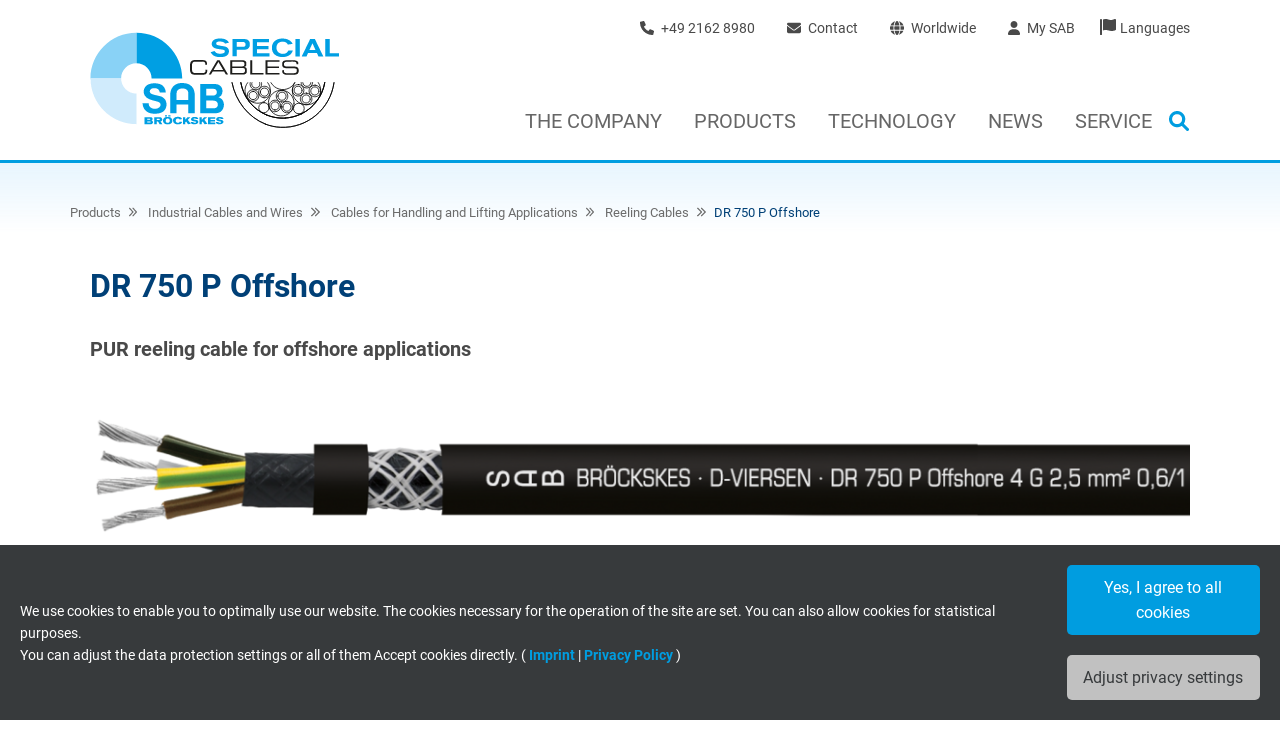

--- FILE ---
content_type: text/html; charset=utf-8
request_url: https://www.sab-cable.com/products/handling-cables/dr-750-p-offshore.html
body_size: 25791
content:
<!DOCTYPE html>
<html lang="en-GB">
<head>
    <meta charset="utf-8">

<!-- 
	Based on the TYPO3 Bootstrap Package by Benjamin Kott - https://www.bootstrap-package.com/

	This website is powered by TYPO3 - inspiring people to share!
	TYPO3 is a free open source Content Management Framework initially created by Kasper Skaarhoj and licensed under GNU/GPL.
	TYPO3 is copyright 1998-2026 of Kasper Skaarhoj. Extensions are copyright of their respective owners.
	Information and contribution at https://typo3.org/
-->

<link rel="icon" href="/_assets/fed014824566c4bbc4b8a4fe559b7168/Images/favicon.ico" type="image/png">
<title>Offshore Cables, Weather Resistant, Temperature Range -40 / +90 °C</title>
<meta http-equiv="x-ua-compatible" content="IE=edge">
<meta name="generator" content="TYPO3 CMS">
<meta name="description" content="Offshore are used as reeling cable in offshore areas, for spring and motor cable reels in lifting and handling equipment on offshore platforms or ships.">
<meta name="keywords" content="">
<meta name="viewport" content="width=device-width, initial-scale=1, minimum-scale=1">
<meta name="robots" content="index,follow">
<meta name="twitter:card" content="summary">
<meta name="apple-mobile-web-app-capable" content="no">
<meta name="google" content="notranslate">

<link rel="stylesheet" href="/typo3temp/assets/compressed/bootstrappackageicon.min-08d8dfcf050096660a98118cf198b8e7.css.gz?1769168452" media="all">

<link rel="stylesheet" href="/typo3temp/assets/compressed/sab2019-f60c65bd8b49f8d4d12815c7f232b3fd.css.gz?1769168452" media="all">
<link rel="stylesheet" href="/typo3temp/assets/compressed/jquery.fancybox.min-c2d7ed4fa039184425c471ab7012e4d7.css.gz?1769168452" media="all">
<link rel="stylesheet" href="/typo3temp/assets/compressed/custom-6f6ef24fe3b2540ab9e379d257c355f0.css.gz?1769168452" media="all">
<link rel="stylesheet" href="/typo3temp/assets/compressed/mmenu-040c3cb1e5f0ccc3b5586a0e0d61c536.css.gz?1769168452" media="all">
<link media="all" crossorigin="anonymous" href="https://www.sab-cable.com/typo3conf/cookie-optin/siteroot-1/cookieOptin.css?1763110291" rel="stylesheet" >



<script id="cookieOptinScript" data-ignore="1" crossorigin="anonymous" defer="defer" src="https://www.sab-cable.com/typo3conf/cookie-optin/siteroot-1/cookieOptin.js?1763110291"></script>
<script id="cookieOptinData" type="application/json">{"cookieGroups":[{"groupName":"essential","label":"Essential","description":"Essential cookies are required for the basic functions of the website. This ensures that the website works properly.","required":true,"cookieData":[{"Name":"cookie_optin","Provider":"TYPO3","Purpose":"Contains the selected tracking opt-in settings.","Lifetime":"1 year","index":0,"crdate":1597207443,"tstamp":1749634720,"pseudo":false}],"scriptData":[],"loadingHTML":"","loadingJavaScript":""},{"groupName":"marketing_statistik","label":"Marketing \/ Statistics","description":"We use tools on our website to collect statistics and information anonymously. This information helps us to understand how our visitors use our website.","googleService":0,"googleName":"","dependentGroups":"","dependentGroupTitles":"","required":false,"cookieData":[{"Name":"_ga, Google Analytics","Provider":"Google LLC","Purpose":"Google cookie for website analysis. Generates statistical data on how the visitor uses the website.","Lifetime":"2 years","index":0,"crdate":1594716493,"tstamp":1621262548,"pseudo":false},{"Name":"_ga_XKZTZRJBX7, Google Analytics","Provider":"Google LLC","Purpose":"Google cookie for website analysis. Generates statistical data on how the visitor uses the website.","Lifetime":"2 years","index":1,"crdate":1621256498,"tstamp":1621262548,"pseudo":false},{"Name":"_gid, Google Analytics","Provider":"Google LLC","Purpose":"Google cookie for website analysis. Generates statistical data on how the visitor uses the website.","Lifetime":"1 day","index":2,"crdate":1594716493,"tstamp":1621262548,"pseudo":false},{"Name":"_gat_UA-36516539-1, Google Analytics","Provider":"Google LLC","Purpose":"Google cookie for website analysis. Generates statistical data on how the visitor uses the website.","Lifetime":"1 minute","index":3,"crdate":1594716493,"tstamp":1621262548,"pseudo":false},{"Name":"IDE, Google DoubleClick","Provider":"Google LLC","Purpose":"Used by Google DoubleClick to register and report the user's actions on the website after viewing or clicking on one of the provider's ads, with the purpose of measuring the effectiveness of an ad and showing targeted advertising to the user.","Lifetime":"1 year","index":4,"crdate":1594716493,"tstamp":1621262548,"pseudo":false},{"Name":"test_cookie, Google DoubleClick","Provider":"Google LLC","Purpose":"Contains a randomly generated user ID. With the help of this ID, Google can recognize the user on different websites across domains and display personalized advertising.","Lifetime":"15 minutes","index":5,"crdate":1621262306,"tstamp":1621262548,"pseudo":false},{"Name":"bkdwCNfVtWgQ67qT8AM,49021628980, Google Ad Conversion Tracking","Provider":"Google LLC, Google Ads","Purpose":"This is a conversion tracking service.","Lifetime":"Persistent","index":6,"crdate":1597208084,"tstamp":1621262548,"pseudo":false},{"Name":"bkdwCNfVtWgQ67qT8AM,49021628980_expiresAt","Provider":"Google Ads Conversion Tracking, Google LLC","Purpose":"This is a conversion tracking service.","Lifetime":"Persistent","index":7,"crdate":1597208084,"tstamp":1621262548,"pseudo":false},{"Name":"NID, Google Maps","Provider":"Google LLC","Purpose":"Registers a unique ID that identifies a returning user's device. The ID is used for targeted advertising.","Lifetime":"6 months","index":8,"crdate":1597404945,"tstamp":1621262548,"pseudo":false}],"scriptData":[{"title":"Google Tag Manager","script":"(function(w,d,s,l,i){w[l]=w[l]||[];w[l].push({'gtm.start':new Date().getTime(),event:'gtm.js'});var f=d.getElementsByTagName(s)[0],j=d.createElement(s),dl=l!='dataLayer'?'&l='+l:'';j.async=true;j.src='https:\/\/www.googletagmanager.com\/gtm.js?id='+i+dl;f.parentNode.insertBefore(j,f);})(window,document,'script','dataLayer','GTM-WPV4GJL');","html":"","index":0},{"title":"Google Remarketing","script":"var google_conversion_id = 1040506219, google_custom_params = window.google_tag_params, google_remarketing_only = true, google_conversion_format = 3;","html":"<script type=\"text\/javascript\" src=\"\/\/www.googleadservices.com\/pagead\/conversion.js\"><\/script>\r\n<noscript>\r\n<div style=\"display:inline;\">\r\n<img height=\"1\" width=\"1\" style=\"border-style:none;\" alt=\"\" src=\"\/\/googleads.g.doubleclick.net\/pagead\/viewthroughconversion\/1040506219\/?value=0&amp;guid=ON&amp;script=0\"\/>\r\n<\/div>\r\n<\/noscript>","index":1}],"loadingHTML":"<script type=\"text\/javascript\" src=\"\/\/www.googleadservices.com\/pagead\/conversion.js\"><\/script>\r\n<noscript>\r\n<div style=\"display:inline;\">\r\n<img height=\"1\" width=\"1\" style=\"border-style:none;\" alt=\"\" src=\"\/\/googleads.g.doubleclick.net\/pagead\/viewthroughconversion\/1040506219\/?value=0&amp;guid=ON&amp;script=0\"\/>\r\n<\/div>\r\n<\/noscript>\n\n","loadingJavaScript":"\/typo3conf\/cookie-optin\/siteroot-1\/marketing_statistik-1.js","crdate":1594716493,"tstamp":1749634720},{"groupName":"extern","label":"External media","description":"We use external content on our website to offer you additional information.","googleService":0,"googleName":"","dependentGroups":"","dependentGroupTitles":"","required":false,"cookieData":[],"scriptData":[],"loadingHTML":"","loadingJavaScript":"","crdate":1594716493,"tstamp":1749634720}],"cssData":{"color_box":"#373a3c","color_headline":"#009de0","color_text":"#ffffff","color_confirmation_background":"#C9FFC9","color_confirmation_text":"#208A20","color_checkbox":"#009de0","color_checkbox_required":"#A5A5A5","color_button_all":"#009de0","color_button_all_hover":"#89d2f6","color_button_all_text":"#FFFFFF","color_button_specific":"#c1c1c1","color_button_specific_hover":"#e1e1e1","color_button_specific_text":"#373a3c","color_button_essential":"#c1c1c1","color_button_essential_hover":"#e1e1e1","color_button_essential_text":"#373a3c","color_button_close":"#FFFFFF","color_button_close_hover":"#FFFFFF","color_button_close_text":"#373737","color_list":"#f7f7f9","color_list_text":"#373a3c","color_table":"#FFFFFF","color_Table_data_text":"#373a3c","color_table_header":"#F3F3F3","color_table_header_text":"#373a3c","color_full_box":"#143D59","color_full_headline":"#FFFFFF","color_full_text":"#FFFFFF","color_full_button_close":"#143D59","color_full_button_close_hover":"#143D59","color_full_button_close_text":"#FFFFFF","iframe_color_consent_box_background":"#D6D6D6","iframe_color_button_load_one":"#143D59","iframe_color_button_load_one_hover":"#2E6B96","iframe_color_button_load_one_text":"#FFFFFF","iframe_color_open_settings":"#373737","banner_color_box":"#373a3c","banner_color_text":"#ffffff","banner_color_link_text":"#009de0","banner_color_button_settings":"#c1c1c1","banner_color_button_settings_hover":"#e1e1e1","banner_color_button_settings_text":"#373a3c","banner_color_button_accept_essential":"#575757","banner_color_button_accept_essential_hover":"#929292","banner_color_button_accept_essential_text":"#FFFFFF","banner_color_button_accept":"#009de0","banner_color_button_accept_hover":"#89d2f6","banner_color_button_accept_text":"#ffffff","color_fingerprint_image":"#FFFFFF","color_fingerprint_background":"#143D59","color_focus_outline":"#F5b51A"},"footerLinks":[{"url":"\/contact\/imprint.html?disableOptIn=1","name":"Imprint","uid":76,"index":0},{"url":"\/contact\/privacy-policy.html?disableOptIn=1","name":"Privacy Policy","uid":3066,"index":1}],"iFrameGroup":{"groupName":"iframes","label":"External content","description":"We use external content on our website to offer you additional information.","required":false,"cookieData":[]},"settings":{"banner_enable":true,"banner_force_min_width":0,"version":1,"banner_position":0,"banner_show_settings_button":true,"cookie_lifetime":365,"session_only_essential_cookies":false,"iframe_enabled":false,"minify_generated_data":true,"show_button_close":false,"activate_testing_mode":false,"disable_powered_by":false,"disable_for_this_language":false,"set_cookie_for_domain":"","save_history_webhook":"\/index.html?saveOptinHistory","cookiebanner_whitelist_regex":"","banner_show_again_interval":14,"identifier":1,"language":1,"render_assets_inline":false,"consider_do_not_track":false,"domains_to_delete_cookies_for":"","subdomain_support":false,"overwrite_baseurl":"","unified_cookie_name":true,"disable_usage_statistics":false,"fingerprint_position":1,"iframe_replacement_background_image":"","monochrome_enabled":false,"show_fingerprint":true,"disable_automatic_loading":false,"auto_action_for_bots":0},"textEntries":{"header":"Privacy settings","description":"Cookies are used on our website. Some of them are mandatory, while others allow us to improve your user experience on our website.","accept_all_text":"Accept everyone","accept_specific_text":"Save & close","accept_essential_text":"Only accept essential cookies","extend_box_link_text":"Further information","extend_box_link_text_close":"Hide further information","extend_table_link_text":"Cookie information","extend_table_link_text_close":"Hide cookie information","cookie_name_text":"Name","cookie_provider_text":"Vendor","cookie_purpose_text":"Purpose","cookie_lifetime_text":"Expire","iframe_button_allow_all_text":"Allow all external content","iframe_button_allow_one_text":"Allow once","iframe_button_reject_text":"Do not allow","iframe_button_load_one_text":"Load external content","iframe_open_settings_text":"Show settings","iframe_button_load_one_description":"","banner_button_accept_text":"Yes, I agree to all cookies","banner_button_accept_essential_text":"Reject","banner_button_settings_text":"Adjust privacy settings","banner_description":"We use cookies to enable you to optimally use our website. The cookies necessary for the operation of the site are set. You can also allow cookies for statistical purposes. <br> You can adjust the data protection settings or all of them Accept cookies directly.","save_confirmation_text":"Cookie settings saved successfully","user_hash_text":"User-Hash","dependent_groups_text":"Abh\u00e4ngig von:","fingerprint_aria_label_text":"Cookies verwalten"},"placeholders":{"iframe_consent_description":"<p class=\"sg-cookie-optin-box-flash-message\"><\/p>"},"mustacheData":{"template":{"template_html":"<!--googleoff: index-->\n<div data-nosnippet class=\"sg-cookie-optin-box sg-cookie-optin-box-new\">\n\t<div class=\"sg-cookie-optin-box-new-upper\">\n\t\t{{#settings.show_button_close}}\n\t\t\t<span class=\"sg-cookie-optin-box-close-button\">\u2715<\/span>\n\t\t{{\/settings.show_button_close}}\n\n\t\t<strong class=\"sg-cookie-optin-box-header\">{{{textEntries.header}}}<\/strong>\n\t\t<p class=\"sg-cookie-optin-box-description\">{{{textEntries.description}}}<\/p>\n\t<\/div>\n\n\t<div class=\"sg-cookie-optin-box-new-lower\">\n\t\t<ul class=\"sg-cookie-optin-box-cookie-list\" aria-hidden=\"true\">\n\t\t\t{{#cookieGroups}}\n\t\t\t\t<li class=\"sg-cookie-optin-box-cookie-list-item\">\n\t\t\t\t\t<label >\n\t\t\t\t\t\t<input  class=\"sg-cookie-optin-checkbox\"\n\t\t\t\t\t\t   type=\"checkbox\"\n\t\t\t\t\t\t   name=\"cookies[]\"\n\t\t\t\t\t\t   value=\"{{groupName}}\"\n\t\t\t\t\t\t   {{#required}}checked=\"1\"{{\/required}}\n\t\t\t\t\t\t   {{#required}}disabled=\"1\"{{\/required}}>\n\t\t\t\t\t\t<span class=\"sg-cookie-optin-checkbox-label\" role=\"checkbox\"\n\t\t\t\t\t\t\t{{#required}}aria-checked=\"true\"{{\/required}}\n\t\t\t\t\t\t\t{{^required}}aria-checked=\"false\"{{\/required}}>{{{label}}}<\/span>\n\t\t\t\t\t<\/label>\n\n\t\t\t\t\t<p class=\"sg-cookie-optin-checkbox-description\">{{{description}}}<\/p>\n\t\t\t\t\t{{#dependentGroups}}\n\t\t\t\t\t\t<div class=\"sg-cookie-optin-dependent-groups\">{{{textEntries.dependent_groups_text}}} {{dependentGroupTitles}}<\/div>\n\t\t\t\t\t{{\/dependentGroups}}\n\n\t\t\t\t\t<div class=\"sg-cookie-optin-box-cookie-detail-sublist\" aria-hidden=\"true\">\n\t\t\t\t\t\t{{#cookieData}}\n\t\t\t\t\t\t\t<div class=\"sg-cookie-optin-box-cookie-detail-sublist-item {{#pseudo}}sg-cookie-optin-box-cookie-detail-sublist-item-pseudo{{\/pseudo}}\">\n\t\t\t\t\t\t\t\t{{^pseudo}}\n\t\t\t\t\t\t\t\t\t<table>\n\t\t\t\t\t\t\t\t\t\t<tbody>\n\t\t\t\t\t\t\t\t\t\t\t<tr>\n\t\t\t\t\t\t\t\t\t\t\t\t<th>{{{textEntries.cookie_name_text}}}<\/th>\n\t\t\t\t\t\t\t\t\t\t\t\t<td>{{{Name}}}<\/td>\n\t\t\t\t\t\t\t\t\t\t\t<\/tr>\n\t\t\t\t\t\t\t\t\t\t\t<tr>\n\t\t\t\t\t\t\t\t\t\t\t\t<th>{{{textEntries.cookie_provider_text}}}<\/th>\n\t\t\t\t\t\t\t\t\t\t\t\t<td>{{{Provider}}}<\/td>\n\t\t\t\t\t\t\t\t\t\t\t<\/tr>\n\t\t\t\t\t\t\t\t\t\t\t<tr>\n\t\t\t\t\t\t\t\t\t\t\t\t<th>{{{textEntries.cookie_lifetime_text}}}<\/th>\n\t\t\t\t\t\t\t\t\t\t\t\t<td>{{{Lifetime}}}<\/td>\n\t\t\t\t\t\t\t\t\t\t\t<\/tr>\n\t\t\t\t\t\t\t\t\t\t\t<tr>\n\t\t\t\t\t\t\t\t\t\t\t\t<th>{{{textEntries.cookie_purpose_text}}}<\/th>\n\t\t\t\t\t\t\t\t\t\t\t\t<td class=\"sg-cookie-optin-box-table-reason\">{{{Purpose}}}<\/td>\n\t\t\t\t\t\t\t\t\t\t\t<\/tr>\n\t\t\t\t\t\t\t\t\t\t<\/tbody>\n\t\t\t\t\t\t\t\t\t<\/table>\n\t\t\t\t\t\t\t\t{{\/pseudo}}\n\t\t\t\t\t\t\t<\/div>\n\t\t\t\t\t\t{{\/cookieData}}\n\t\t\t\t\t<\/div>\n\t\t\t\t<\/li>\n\t\t\t{{\/cookieGroups}}\n\t\t<\/ul>\n\n\t\t<a role=\"button\" class=\"sg-cookie-optin-box-sublist-open-more-link\" href=\"#\">{{{textEntries.extend_table_link_text}}}\n\t\t\t<span>\n\t\t\t\t<svg class=\"sg-cookie-optin-box-sublist-open-more-symbol\" fill='currentColor' xmlns='http:\/\/www.w3.org\/2000\/svg'\n\t\t\t\t\t viewBox='0 0 512 512' aria-hidden=\"true\" focusable=\"false\">\n\t\t\t\t\t<path d='M504 256c0 137-111 248-248 248S8 393 8 256 119 8 256 8s248 111 248 248zM273 369.9l135.5-135.5c9.4-9.4 9.4-24.6 0-33.9l-17-17c-9.4-9.4-24.6-9.4-33.9 0L256 285.1 154.4 183.5c-9.4-9.4-24.6-9.4-33.9 0l-17 17c-9.4 9.4-9.4 24.6 0 33.9L239 369.9c9.4 9.4 24.6 9.4 34 0z'\/>\n\t\t\t\t<\/svg>\n\t\t\t<\/span>\n\t\t<\/a>\n\n\t\t<div class=\"sg-cookie-optin-box-button\">\n\t\t\t<button  class=\"sg-cookie-optin-box-button-accept-essential\">{{{textEntries.accept_essential_text}}}<\/button>\n\t\t\t<button  class=\"sg-cookie-optin-box-button-accept-specific\">{{{textEntries.accept_specific_text}}}<\/button>\n\t\t\t<button  class=\"sg-cookie-optin-box-button-accept-all\">{{{textEntries.accept_all_text}}}<\/button>\n\t\t<\/div>\n\n\t\t<div class=\"sg-cookie-optin-box-footer\">\n\t\t\t<div class=\"sg-cookie-optin-box-footer-links\">\n\t\t\t\t<div class=\"sg-cookie-optin-box-copyright{{#settings.disable_powered_by}} sg-cookie-optin-box-copyright-link-hidden{{\/settings.disable_powered_by}}\">\n\t\t\t\t\t<a  class=\"sg-cookie-optin-box-copyright-link\"\n\t\t\t\t\t   href=\"https:\/\/www.sgalinski.de\/typo3-produkte-webentwicklung\/sgalinski-cookie-optin\/\"\n\t\t\t\t\t   rel=\"noopener\"\n\t\t\t\t\t   target=\"_blank\">\n\t\t\t\t\t\tPowered by sgalinski Cookie Consent\n\t\t\t\t\t<\/a>\n\t\t\t\t\t{{#footerLinks.0}} |{{\/footerLinks.0}}\n\t\t\t\t<\/div>\n\n\t\t\t\t{{#footerLinks}}\n\t\t\t\t\t{{#index}}\n\t\t\t\t\t\t<span class=\"sg-cookie-optin-box-footer-divider\"> | <\/span>\n\t\t\t\t\t{{\/index}}\n\n\t\t\t\t\t<a  class=\"sg-cookie-optin-box-footer-link\" href=\"{{url}}\" target=\"_blank\">{{name}}<\/a>\n\t\t\t\t{{\/footerLinks}}\n\t\t\t<\/div>\n\n\t\t\t<div class=\"sg-cookie-optin-box-footer-user-hash-container\">\n\t\t\t\t{{{textEntries.user_hash_text}}}: <span class=\"sg-cookie-optin-box-footer-user-hash\"><\/span>\n\t\t\t<\/div>\n\t\t<\/div>\n\t<\/div>\n<\/div>\n<!--googleon: index-->\n","template_overwritten":0,"template_selection":1,"markup":"<!--googleoff: index-->\n<div data-nosnippet class=\"sg-cookie-optin-box sg-cookie-optin-box-new\">\n\t<div class=\"sg-cookie-optin-box-new-upper\">\n\n\t\t<strong class=\"sg-cookie-optin-box-header\">Privacy settings<\/strong>\n\t\t<p class=\"sg-cookie-optin-box-description\">Cookies are used on our website. Some of them are mandatory, while others allow us to improve your user experience on our website.<\/p>\n\t<\/div>\n\n\t<div class=\"sg-cookie-optin-box-new-lower\">\n\t\t<ul class=\"sg-cookie-optin-box-cookie-list\" aria-hidden=\"true\">\n\t\t\t\t<li class=\"sg-cookie-optin-box-cookie-list-item\">\n\t\t\t\t\t<label >\n\t\t\t\t\t\t<input  class=\"sg-cookie-optin-checkbox\"\n\t\t\t\t\t\t   type=\"checkbox\"\n\t\t\t\t\t\t   name=\"cookies[]\"\n\t\t\t\t\t\t   value=\"essential\"\n\t\t\t\t\t\t   checked=\"1\"\n\t\t\t\t\t\t   disabled=\"1\">\n\t\t\t\t\t\t<span class=\"sg-cookie-optin-checkbox-label\" role=\"checkbox\"\n\t\t\t\t\t\t\taria-checked=\"true\"\n\t\t\t\t\t\t\t>Essential<\/span>\n\t\t\t\t\t<\/label>\n\n\t\t\t\t\t<p class=\"sg-cookie-optin-checkbox-description\">Essential cookies are required for the basic functions of the website. This ensures that the website works properly.<\/p>\n\n\t\t\t\t\t<div class=\"sg-cookie-optin-box-cookie-detail-sublist\" aria-hidden=\"true\">\n\t\t\t\t\t\t\t<div class=\"sg-cookie-optin-box-cookie-detail-sublist-item \">\n\t\t\t\t\t\t\t\t\t<table>\n\t\t\t\t\t\t\t\t\t\t<tbody>\n\t\t\t\t\t\t\t\t\t\t\t<tr>\n\t\t\t\t\t\t\t\t\t\t\t\t<th>Name<\/th>\n\t\t\t\t\t\t\t\t\t\t\t\t<td>cookie_optin<\/td>\n\t\t\t\t\t\t\t\t\t\t\t<\/tr>\n\t\t\t\t\t\t\t\t\t\t\t<tr>\n\t\t\t\t\t\t\t\t\t\t\t\t<th>Vendor<\/th>\n\t\t\t\t\t\t\t\t\t\t\t\t<td>TYPO3<\/td>\n\t\t\t\t\t\t\t\t\t\t\t<\/tr>\n\t\t\t\t\t\t\t\t\t\t\t<tr>\n\t\t\t\t\t\t\t\t\t\t\t\t<th>Expire<\/th>\n\t\t\t\t\t\t\t\t\t\t\t\t<td>1 year<\/td>\n\t\t\t\t\t\t\t\t\t\t\t<\/tr>\n\t\t\t\t\t\t\t\t\t\t\t<tr>\n\t\t\t\t\t\t\t\t\t\t\t\t<th>Purpose<\/th>\n\t\t\t\t\t\t\t\t\t\t\t\t<td class=\"sg-cookie-optin-box-table-reason\">Contains the selected tracking opt-in settings.<\/td>\n\t\t\t\t\t\t\t\t\t\t\t<\/tr>\n\t\t\t\t\t\t\t\t\t\t<\/tbody>\n\t\t\t\t\t\t\t\t\t<\/table>\n\t\t\t\t\t\t\t<\/div>\n\t\t\t\t\t<\/div>\n\t\t\t\t<\/li>\n\t\t\t\t<li class=\"sg-cookie-optin-box-cookie-list-item\">\n\t\t\t\t\t<label >\n\t\t\t\t\t\t<input  class=\"sg-cookie-optin-checkbox\"\n\t\t\t\t\t\t   type=\"checkbox\"\n\t\t\t\t\t\t   name=\"cookies[]\"\n\t\t\t\t\t\t   value=\"marketing_statistik\"\n\t\t\t\t\t\t   \n\t\t\t\t\t\t   >\n\t\t\t\t\t\t<span class=\"sg-cookie-optin-checkbox-label\" role=\"checkbox\"\n\t\t\t\t\t\t\t\n\t\t\t\t\t\t\taria-checked=\"false\">Marketing \/ Statistics<\/span>\n\t\t\t\t\t<\/label>\n\n\t\t\t\t\t<p class=\"sg-cookie-optin-checkbox-description\">We use tools on our website to collect statistics and information anonymously. This information helps us to understand how our visitors use our website.<\/p>\n\n\t\t\t\t\t<div class=\"sg-cookie-optin-box-cookie-detail-sublist\" aria-hidden=\"true\">\n\t\t\t\t\t\t\t<div class=\"sg-cookie-optin-box-cookie-detail-sublist-item \">\n\t\t\t\t\t\t\t\t\t<table>\n\t\t\t\t\t\t\t\t\t\t<tbody>\n\t\t\t\t\t\t\t\t\t\t\t<tr>\n\t\t\t\t\t\t\t\t\t\t\t\t<th>Name<\/th>\n\t\t\t\t\t\t\t\t\t\t\t\t<td>_ga, Google Analytics<\/td>\n\t\t\t\t\t\t\t\t\t\t\t<\/tr>\n\t\t\t\t\t\t\t\t\t\t\t<tr>\n\t\t\t\t\t\t\t\t\t\t\t\t<th>Vendor<\/th>\n\t\t\t\t\t\t\t\t\t\t\t\t<td>Google LLC<\/td>\n\t\t\t\t\t\t\t\t\t\t\t<\/tr>\n\t\t\t\t\t\t\t\t\t\t\t<tr>\n\t\t\t\t\t\t\t\t\t\t\t\t<th>Expire<\/th>\n\t\t\t\t\t\t\t\t\t\t\t\t<td>2 years<\/td>\n\t\t\t\t\t\t\t\t\t\t\t<\/tr>\n\t\t\t\t\t\t\t\t\t\t\t<tr>\n\t\t\t\t\t\t\t\t\t\t\t\t<th>Purpose<\/th>\n\t\t\t\t\t\t\t\t\t\t\t\t<td class=\"sg-cookie-optin-box-table-reason\">Google cookie for website analysis. Generates statistical data on how the visitor uses the website.<\/td>\n\t\t\t\t\t\t\t\t\t\t\t<\/tr>\n\t\t\t\t\t\t\t\t\t\t<\/tbody>\n\t\t\t\t\t\t\t\t\t<\/table>\n\t\t\t\t\t\t\t<\/div>\n\t\t\t\t\t\t\t<div class=\"sg-cookie-optin-box-cookie-detail-sublist-item \">\n\t\t\t\t\t\t\t\t\t<table>\n\t\t\t\t\t\t\t\t\t\t<tbody>\n\t\t\t\t\t\t\t\t\t\t\t<tr>\n\t\t\t\t\t\t\t\t\t\t\t\t<th>Name<\/th>\n\t\t\t\t\t\t\t\t\t\t\t\t<td>_ga_XKZTZRJBX7, Google Analytics<\/td>\n\t\t\t\t\t\t\t\t\t\t\t<\/tr>\n\t\t\t\t\t\t\t\t\t\t\t<tr>\n\t\t\t\t\t\t\t\t\t\t\t\t<th>Vendor<\/th>\n\t\t\t\t\t\t\t\t\t\t\t\t<td>Google LLC<\/td>\n\t\t\t\t\t\t\t\t\t\t\t<\/tr>\n\t\t\t\t\t\t\t\t\t\t\t<tr>\n\t\t\t\t\t\t\t\t\t\t\t\t<th>Expire<\/th>\n\t\t\t\t\t\t\t\t\t\t\t\t<td>2 years<\/td>\n\t\t\t\t\t\t\t\t\t\t\t<\/tr>\n\t\t\t\t\t\t\t\t\t\t\t<tr>\n\t\t\t\t\t\t\t\t\t\t\t\t<th>Purpose<\/th>\n\t\t\t\t\t\t\t\t\t\t\t\t<td class=\"sg-cookie-optin-box-table-reason\">Google cookie for website analysis. Generates statistical data on how the visitor uses the website.<\/td>\n\t\t\t\t\t\t\t\t\t\t\t<\/tr>\n\t\t\t\t\t\t\t\t\t\t<\/tbody>\n\t\t\t\t\t\t\t\t\t<\/table>\n\t\t\t\t\t\t\t<\/div>\n\t\t\t\t\t\t\t<div class=\"sg-cookie-optin-box-cookie-detail-sublist-item \">\n\t\t\t\t\t\t\t\t\t<table>\n\t\t\t\t\t\t\t\t\t\t<tbody>\n\t\t\t\t\t\t\t\t\t\t\t<tr>\n\t\t\t\t\t\t\t\t\t\t\t\t<th>Name<\/th>\n\t\t\t\t\t\t\t\t\t\t\t\t<td>_gid, Google Analytics<\/td>\n\t\t\t\t\t\t\t\t\t\t\t<\/tr>\n\t\t\t\t\t\t\t\t\t\t\t<tr>\n\t\t\t\t\t\t\t\t\t\t\t\t<th>Vendor<\/th>\n\t\t\t\t\t\t\t\t\t\t\t\t<td>Google LLC<\/td>\n\t\t\t\t\t\t\t\t\t\t\t<\/tr>\n\t\t\t\t\t\t\t\t\t\t\t<tr>\n\t\t\t\t\t\t\t\t\t\t\t\t<th>Expire<\/th>\n\t\t\t\t\t\t\t\t\t\t\t\t<td>1 day<\/td>\n\t\t\t\t\t\t\t\t\t\t\t<\/tr>\n\t\t\t\t\t\t\t\t\t\t\t<tr>\n\t\t\t\t\t\t\t\t\t\t\t\t<th>Purpose<\/th>\n\t\t\t\t\t\t\t\t\t\t\t\t<td class=\"sg-cookie-optin-box-table-reason\">Google cookie for website analysis. Generates statistical data on how the visitor uses the website.<\/td>\n\t\t\t\t\t\t\t\t\t\t\t<\/tr>\n\t\t\t\t\t\t\t\t\t\t<\/tbody>\n\t\t\t\t\t\t\t\t\t<\/table>\n\t\t\t\t\t\t\t<\/div>\n\t\t\t\t\t\t\t<div class=\"sg-cookie-optin-box-cookie-detail-sublist-item \">\n\t\t\t\t\t\t\t\t\t<table>\n\t\t\t\t\t\t\t\t\t\t<tbody>\n\t\t\t\t\t\t\t\t\t\t\t<tr>\n\t\t\t\t\t\t\t\t\t\t\t\t<th>Name<\/th>\n\t\t\t\t\t\t\t\t\t\t\t\t<td>_gat_UA-36516539-1, Google Analytics<\/td>\n\t\t\t\t\t\t\t\t\t\t\t<\/tr>\n\t\t\t\t\t\t\t\t\t\t\t<tr>\n\t\t\t\t\t\t\t\t\t\t\t\t<th>Vendor<\/th>\n\t\t\t\t\t\t\t\t\t\t\t\t<td>Google LLC<\/td>\n\t\t\t\t\t\t\t\t\t\t\t<\/tr>\n\t\t\t\t\t\t\t\t\t\t\t<tr>\n\t\t\t\t\t\t\t\t\t\t\t\t<th>Expire<\/th>\n\t\t\t\t\t\t\t\t\t\t\t\t<td>1 minute<\/td>\n\t\t\t\t\t\t\t\t\t\t\t<\/tr>\n\t\t\t\t\t\t\t\t\t\t\t<tr>\n\t\t\t\t\t\t\t\t\t\t\t\t<th>Purpose<\/th>\n\t\t\t\t\t\t\t\t\t\t\t\t<td class=\"sg-cookie-optin-box-table-reason\">Google cookie for website analysis. Generates statistical data on how the visitor uses the website.<\/td>\n\t\t\t\t\t\t\t\t\t\t\t<\/tr>\n\t\t\t\t\t\t\t\t\t\t<\/tbody>\n\t\t\t\t\t\t\t\t\t<\/table>\n\t\t\t\t\t\t\t<\/div>\n\t\t\t\t\t\t\t<div class=\"sg-cookie-optin-box-cookie-detail-sublist-item \">\n\t\t\t\t\t\t\t\t\t<table>\n\t\t\t\t\t\t\t\t\t\t<tbody>\n\t\t\t\t\t\t\t\t\t\t\t<tr>\n\t\t\t\t\t\t\t\t\t\t\t\t<th>Name<\/th>\n\t\t\t\t\t\t\t\t\t\t\t\t<td>IDE, Google DoubleClick<\/td>\n\t\t\t\t\t\t\t\t\t\t\t<\/tr>\n\t\t\t\t\t\t\t\t\t\t\t<tr>\n\t\t\t\t\t\t\t\t\t\t\t\t<th>Vendor<\/th>\n\t\t\t\t\t\t\t\t\t\t\t\t<td>Google LLC<\/td>\n\t\t\t\t\t\t\t\t\t\t\t<\/tr>\n\t\t\t\t\t\t\t\t\t\t\t<tr>\n\t\t\t\t\t\t\t\t\t\t\t\t<th>Expire<\/th>\n\t\t\t\t\t\t\t\t\t\t\t\t<td>1 year<\/td>\n\t\t\t\t\t\t\t\t\t\t\t<\/tr>\n\t\t\t\t\t\t\t\t\t\t\t<tr>\n\t\t\t\t\t\t\t\t\t\t\t\t<th>Purpose<\/th>\n\t\t\t\t\t\t\t\t\t\t\t\t<td class=\"sg-cookie-optin-box-table-reason\">Used by Google DoubleClick to register and report the user's actions on the website after viewing or clicking on one of the provider's ads, with the purpose of measuring the effectiveness of an ad and showing targeted advertising to the user.<\/td>\n\t\t\t\t\t\t\t\t\t\t\t<\/tr>\n\t\t\t\t\t\t\t\t\t\t<\/tbody>\n\t\t\t\t\t\t\t\t\t<\/table>\n\t\t\t\t\t\t\t<\/div>\n\t\t\t\t\t\t\t<div class=\"sg-cookie-optin-box-cookie-detail-sublist-item \">\n\t\t\t\t\t\t\t\t\t<table>\n\t\t\t\t\t\t\t\t\t\t<tbody>\n\t\t\t\t\t\t\t\t\t\t\t<tr>\n\t\t\t\t\t\t\t\t\t\t\t\t<th>Name<\/th>\n\t\t\t\t\t\t\t\t\t\t\t\t<td>test_cookie, Google DoubleClick<\/td>\n\t\t\t\t\t\t\t\t\t\t\t<\/tr>\n\t\t\t\t\t\t\t\t\t\t\t<tr>\n\t\t\t\t\t\t\t\t\t\t\t\t<th>Vendor<\/th>\n\t\t\t\t\t\t\t\t\t\t\t\t<td>Google LLC<\/td>\n\t\t\t\t\t\t\t\t\t\t\t<\/tr>\n\t\t\t\t\t\t\t\t\t\t\t<tr>\n\t\t\t\t\t\t\t\t\t\t\t\t<th>Expire<\/th>\n\t\t\t\t\t\t\t\t\t\t\t\t<td>15 minutes<\/td>\n\t\t\t\t\t\t\t\t\t\t\t<\/tr>\n\t\t\t\t\t\t\t\t\t\t\t<tr>\n\t\t\t\t\t\t\t\t\t\t\t\t<th>Purpose<\/th>\n\t\t\t\t\t\t\t\t\t\t\t\t<td class=\"sg-cookie-optin-box-table-reason\">Contains a randomly generated user ID. With the help of this ID, Google can recognize the user on different websites across domains and display personalized advertising.<\/td>\n\t\t\t\t\t\t\t\t\t\t\t<\/tr>\n\t\t\t\t\t\t\t\t\t\t<\/tbody>\n\t\t\t\t\t\t\t\t\t<\/table>\n\t\t\t\t\t\t\t<\/div>\n\t\t\t\t\t\t\t<div class=\"sg-cookie-optin-box-cookie-detail-sublist-item \">\n\t\t\t\t\t\t\t\t\t<table>\n\t\t\t\t\t\t\t\t\t\t<tbody>\n\t\t\t\t\t\t\t\t\t\t\t<tr>\n\t\t\t\t\t\t\t\t\t\t\t\t<th>Name<\/th>\n\t\t\t\t\t\t\t\t\t\t\t\t<td>bkdwCNfVtWgQ67qT8AM,49021628980, Google Ad Conversion Tracking<\/td>\n\t\t\t\t\t\t\t\t\t\t\t<\/tr>\n\t\t\t\t\t\t\t\t\t\t\t<tr>\n\t\t\t\t\t\t\t\t\t\t\t\t<th>Vendor<\/th>\n\t\t\t\t\t\t\t\t\t\t\t\t<td>Google LLC, Google Ads<\/td>\n\t\t\t\t\t\t\t\t\t\t\t<\/tr>\n\t\t\t\t\t\t\t\t\t\t\t<tr>\n\t\t\t\t\t\t\t\t\t\t\t\t<th>Expire<\/th>\n\t\t\t\t\t\t\t\t\t\t\t\t<td>Persistent<\/td>\n\t\t\t\t\t\t\t\t\t\t\t<\/tr>\n\t\t\t\t\t\t\t\t\t\t\t<tr>\n\t\t\t\t\t\t\t\t\t\t\t\t<th>Purpose<\/th>\n\t\t\t\t\t\t\t\t\t\t\t\t<td class=\"sg-cookie-optin-box-table-reason\">This is a conversion tracking service.<\/td>\n\t\t\t\t\t\t\t\t\t\t\t<\/tr>\n\t\t\t\t\t\t\t\t\t\t<\/tbody>\n\t\t\t\t\t\t\t\t\t<\/table>\n\t\t\t\t\t\t\t<\/div>\n\t\t\t\t\t\t\t<div class=\"sg-cookie-optin-box-cookie-detail-sublist-item \">\n\t\t\t\t\t\t\t\t\t<table>\n\t\t\t\t\t\t\t\t\t\t<tbody>\n\t\t\t\t\t\t\t\t\t\t\t<tr>\n\t\t\t\t\t\t\t\t\t\t\t\t<th>Name<\/th>\n\t\t\t\t\t\t\t\t\t\t\t\t<td>bkdwCNfVtWgQ67qT8AM,49021628980_expiresAt<\/td>\n\t\t\t\t\t\t\t\t\t\t\t<\/tr>\n\t\t\t\t\t\t\t\t\t\t\t<tr>\n\t\t\t\t\t\t\t\t\t\t\t\t<th>Vendor<\/th>\n\t\t\t\t\t\t\t\t\t\t\t\t<td>Google Ads Conversion Tracking, Google LLC<\/td>\n\t\t\t\t\t\t\t\t\t\t\t<\/tr>\n\t\t\t\t\t\t\t\t\t\t\t<tr>\n\t\t\t\t\t\t\t\t\t\t\t\t<th>Expire<\/th>\n\t\t\t\t\t\t\t\t\t\t\t\t<td>Persistent<\/td>\n\t\t\t\t\t\t\t\t\t\t\t<\/tr>\n\t\t\t\t\t\t\t\t\t\t\t<tr>\n\t\t\t\t\t\t\t\t\t\t\t\t<th>Purpose<\/th>\n\t\t\t\t\t\t\t\t\t\t\t\t<td class=\"sg-cookie-optin-box-table-reason\">This is a conversion tracking service.<\/td>\n\t\t\t\t\t\t\t\t\t\t\t<\/tr>\n\t\t\t\t\t\t\t\t\t\t<\/tbody>\n\t\t\t\t\t\t\t\t\t<\/table>\n\t\t\t\t\t\t\t<\/div>\n\t\t\t\t\t\t\t<div class=\"sg-cookie-optin-box-cookie-detail-sublist-item \">\n\t\t\t\t\t\t\t\t\t<table>\n\t\t\t\t\t\t\t\t\t\t<tbody>\n\t\t\t\t\t\t\t\t\t\t\t<tr>\n\t\t\t\t\t\t\t\t\t\t\t\t<th>Name<\/th>\n\t\t\t\t\t\t\t\t\t\t\t\t<td>NID, Google Maps<\/td>\n\t\t\t\t\t\t\t\t\t\t\t<\/tr>\n\t\t\t\t\t\t\t\t\t\t\t<tr>\n\t\t\t\t\t\t\t\t\t\t\t\t<th>Vendor<\/th>\n\t\t\t\t\t\t\t\t\t\t\t\t<td>Google LLC<\/td>\n\t\t\t\t\t\t\t\t\t\t\t<\/tr>\n\t\t\t\t\t\t\t\t\t\t\t<tr>\n\t\t\t\t\t\t\t\t\t\t\t\t<th>Expire<\/th>\n\t\t\t\t\t\t\t\t\t\t\t\t<td>6 months<\/td>\n\t\t\t\t\t\t\t\t\t\t\t<\/tr>\n\t\t\t\t\t\t\t\t\t\t\t<tr>\n\t\t\t\t\t\t\t\t\t\t\t\t<th>Purpose<\/th>\n\t\t\t\t\t\t\t\t\t\t\t\t<td class=\"sg-cookie-optin-box-table-reason\">Registers a unique ID that identifies a returning user's device. The ID is used for targeted advertising.<\/td>\n\t\t\t\t\t\t\t\t\t\t\t<\/tr>\n\t\t\t\t\t\t\t\t\t\t<\/tbody>\n\t\t\t\t\t\t\t\t\t<\/table>\n\t\t\t\t\t\t\t<\/div>\n\t\t\t\t\t<\/div>\n\t\t\t\t<\/li>\n\t\t\t\t<li class=\"sg-cookie-optin-box-cookie-list-item\">\n\t\t\t\t\t<label >\n\t\t\t\t\t\t<input  class=\"sg-cookie-optin-checkbox\"\n\t\t\t\t\t\t   type=\"checkbox\"\n\t\t\t\t\t\t   name=\"cookies[]\"\n\t\t\t\t\t\t   value=\"extern\"\n\t\t\t\t\t\t   \n\t\t\t\t\t\t   >\n\t\t\t\t\t\t<span class=\"sg-cookie-optin-checkbox-label\" role=\"checkbox\"\n\t\t\t\t\t\t\t\n\t\t\t\t\t\t\taria-checked=\"false\">External media<\/span>\n\t\t\t\t\t<\/label>\n\n\t\t\t\t\t<p class=\"sg-cookie-optin-checkbox-description\">We use external content on our website to offer you additional information.<\/p>\n\n\t\t\t\t\t<div class=\"sg-cookie-optin-box-cookie-detail-sublist\" aria-hidden=\"true\">\n\t\t\t\t\t<\/div>\n\t\t\t\t<\/li>\n\t\t<\/ul>\n\n\t\t<a role=\"button\" class=\"sg-cookie-optin-box-sublist-open-more-link\" href=\"#\">Cookie information\n\t\t\t<span>\n\t\t\t\t<svg class=\"sg-cookie-optin-box-sublist-open-more-symbol\" fill='currentColor' xmlns='http:\/\/www.w3.org\/2000\/svg'\n\t\t\t\t\t viewBox='0 0 512 512' aria-hidden=\"true\" focusable=\"false\">\n\t\t\t\t\t<path d='M504 256c0 137-111 248-248 248S8 393 8 256 119 8 256 8s248 111 248 248zM273 369.9l135.5-135.5c9.4-9.4 9.4-24.6 0-33.9l-17-17c-9.4-9.4-24.6-9.4-33.9 0L256 285.1 154.4 183.5c-9.4-9.4-24.6-9.4-33.9 0l-17 17c-9.4 9.4-9.4 24.6 0 33.9L239 369.9c9.4 9.4 24.6 9.4 34 0z'\/>\n\t\t\t\t<\/svg>\n\t\t\t<\/span>\n\t\t<\/a>\n\n\t\t<div class=\"sg-cookie-optin-box-button\">\n\t\t\t<button  class=\"sg-cookie-optin-box-button-accept-essential\">Only accept essential cookies<\/button>\n\t\t\t<button  class=\"sg-cookie-optin-box-button-accept-specific\">Save & close<\/button>\n\t\t\t<button  class=\"sg-cookie-optin-box-button-accept-all\">Accept everyone<\/button>\n\t\t<\/div>\n\n\t\t<div class=\"sg-cookie-optin-box-footer\">\n\t\t\t<div class=\"sg-cookie-optin-box-footer-links\">\n\t\t\t\t<div class=\"sg-cookie-optin-box-copyright\">\n\t\t\t\t\t<a  class=\"sg-cookie-optin-box-copyright-link\"\n\t\t\t\t\t   href=\"https:\/\/www.sgalinski.de\/typo3-produkte-webentwicklung\/sgalinski-cookie-optin\/\"\n\t\t\t\t\t   rel=\"noopener\"\n\t\t\t\t\t   target=\"_blank\">\n\t\t\t\t\t\tPowered by sgalinski Cookie Consent\n\t\t\t\t\t<\/a>\n\t\t\t\t\t |\n\t\t\t\t<\/div>\n\n\n\t\t\t\t\t<a  class=\"sg-cookie-optin-box-footer-link\" href=\"\/contact\/imprint.html?disableOptIn=1\" target=\"_blank\">Imprint<\/a>\n\t\t\t\t\t\t<span class=\"sg-cookie-optin-box-footer-divider\"> | <\/span>\n\n\t\t\t\t\t<a  class=\"sg-cookie-optin-box-footer-link\" href=\"\/contact\/privacy-policy.html?disableOptIn=1\" target=\"_blank\">Privacy Policy<\/a>\n\t\t\t<\/div>\n\n\t\t\t<div class=\"sg-cookie-optin-box-footer-user-hash-container\">\n\t\t\t\tUser-Hash: <span class=\"sg-cookie-optin-box-footer-user-hash\"><\/span>\n\t\t\t<\/div>\n\t\t<\/div>\n\t<\/div>\n<\/div>\n<!--googleon: index-->\n"},"banner":{"banner_html":"<div class=\"sg-cookie-optin-banner {{^settings.banner_position}}sg-cookie-optin-banner-bottom{{\/settings.banner_position}}\">\r\n\t<div class=\"sg-cookie-optin-box\">\r\n\t\t<div class=\"sg-cookie-optin-banner-content\">\r\n\t\t\t<p class=\"sg-cookie-optin-banner-description\">\r\n\t\t\t\t{{{textEntries.banner_description}}}\r\n\r\n\t\t\t\t{{#footerLinks}}\r\n\t\t\t\t\t{{#index}}\r\n\t\t\t\t\t\t(\r\n\t\t\t\t\t{{\/index}}\r\n\t\t\t\t{{\/footerLinks}}\r\n\r\n\t\t\t\t{{#footerLinks}}\r\n\t\t\t\t\t{{#index}}\r\n\t\t\t\t\t\t<span class=\"sg-cookie-optin-box-footer-divider\"> | <\/span>\r\n\t\t\t\t\t{{\/index}}\r\n\r\n\t\t\t\t\t<a class=\"sg-cookie-optin-box-footer-link\" href=\"{{url}}\" target=\"_blank\">{{{name}}}<\/a>\r\n\t\t\t\t{{\/footerLinks}}\r\n\r\n\t\t\t\t{{#footerLinks}}\r\n\t\t\t\t\t{{#index}}\r\n\t\t\t\t\t\t)\r\n\t\t\t\t\t{{\/index}}\r\n\t\t\t\t{{\/footerLinks}}\r\n\t\t\t<\/p>\r\n\r\n\t\t\t<div class=\"sg-cookie-optin-banner-button\">\r\n\t\t\t\t<button class=\"sg-cookie-optin-banner-button-accept\">{{{textEntries.banner_button_accept_text}}}<\/button>\r\n\r\n              {{#settings.banner_show_settings_button}}\r\n\t\t\t\t\t<button class=\"sg-cookie-optin-banner-button-settings\">{{{textEntries.banner_button_settings_text}}}<\/button>\r\n\t\t\t\t{{\/settings.banner_show_settings_button}}\r\n\r\n\t\t\t<\/div>\r\n\t\t<\/div>\r\n\t<\/div>\r\n<\/div>\r\n","banner_overwritten":1,"markup":"<div class=\"sg-cookie-optin-banner sg-cookie-optin-banner-bottom\">\r\n\t<div class=\"sg-cookie-optin-box\">\r\n\t\t<div class=\"sg-cookie-optin-banner-content\">\r\n\t\t\t<p class=\"sg-cookie-optin-banner-description\">\r\n\t\t\t\tWe use cookies to enable you to optimally use our website. The cookies necessary for the operation of the site are set. You can also allow cookies for statistical purposes. <br> You can adjust the data protection settings or all of them Accept cookies directly.\r\n\r\n\t\t\t\t\t\t(\r\n\r\n\r\n\t\t\t\t\t<a class=\"sg-cookie-optin-box-footer-link\" href=\"\/contact\/imprint.html?disableOptIn=1\" target=\"_blank\">Imprint<\/a>\r\n\t\t\t\t\t\t<span class=\"sg-cookie-optin-box-footer-divider\"> | <\/span>\r\n\r\n\t\t\t\t\t<a class=\"sg-cookie-optin-box-footer-link\" href=\"\/contact\/privacy-policy.html?disableOptIn=1\" target=\"_blank\">Privacy Policy<\/a>\r\n\r\n\t\t\t\t\t\t)\r\n\t\t\t<\/p>\r\n\r\n\t\t\t<div class=\"sg-cookie-optin-banner-button\">\r\n\t\t\t\t<button class=\"sg-cookie-optin-banner-button-accept\">Yes, I agree to all cookies<\/button>\r\n\r\n\t\t\t\t\t<button class=\"sg-cookie-optin-banner-button-settings\">Adjust privacy settings<\/button>\r\n\r\n\t\t\t<\/div>\r\n\t\t<\/div>\r\n\t<\/div>\r\n<\/div>\r\n"},"iframe":{"iframe_html":"<div class=\"sg-cookie-optin-box\">\n\t{{#settings.show_button_close}}\n\t\t<span class=\"sg-cookie-optin-box-close-button\">\u2715<\/span>\n\t{{\/settings.show_button_close}}\n\n\t<strong class=\"sg-cookie-optin-box-header\">{{{iFrameGroup.label}}}<\/strong>\n\t<p class=\"sg-cookie-optin-box-description\">{{{iFrameGroup.description}}}<\/p>\n\n\t<div class=\"sg-cookie-optin-box-button\">\n\t\t<button  class=\"sg-cookie-optin-box-button-accept-all\">{{{textEntries.iframe_button_allow_all_text}}}<\/button>\n\t\t<button  class=\"sg-cookie-optin-box-button-accept-specific\">{{{textEntries.iframe_button_allow_one_text}}}<\/button>\n\t\t<button  class=\"sg-cookie-optin-box-button-iframe-reject\">{{{textEntries.iframe_button_reject_text}}}<\/button>\n\t<\/div>\n\n\t{{{placeholders.iframe_consent_description}}}\n\n\t<div class=\"sg-cookie-optin-box-footer\">\n\t\t<div class=\"sg-cookie-optin-box-copyright\">\n\t\t\t<a  class=\"sg-cookie-optin-box-copyright-link{{#settings.disable_powered_by}} sg-cookie-optin-box-copyright-link-hidden{{\/settings.disable_powered_by}}\"\n\t\t\t   href=\"https:\/\/www.sgalinski.de\/typo3-produkte-webentwicklung\/sgalinski-cookie-optin\/\"\n\t\t\t   rel=\"noopener\"\n\t\t\t   target=\"_blank\">\n\t\t\t\tPowered by<br>sgalinski Cookie Consent\n\t\t\t<\/a>\n\t\t<\/div>\n\n\t\t<div class=\"sg-cookie-optin-box-footer-links\">\n\t\t\t{{#footerLinks}}\n\t\t\t{{#index}}\n\t\t\t<span class=\"sg-cookie-optin-box-footer-divider\"> | <\/span>\n\t\t\t{{\/index}}\n\t\t\t<a  class=\"sg-cookie-optin-box-footer-link\" href=\"{{url}}\" target=\"_blank\">{{{name}}}<\/a>\n\t\t\t{{\/footerLinks}}\n\t\t<\/div>\n\t<\/div>\n<\/div>\n","iframe_overwritten":0,"markup":"<div class=\"sg-cookie-optin-box\">\n\n\t<strong class=\"sg-cookie-optin-box-header\">External content<\/strong>\n\t<p class=\"sg-cookie-optin-box-description\">We use external content on our website to offer you additional information.<\/p>\n\n\t<div class=\"sg-cookie-optin-box-button\">\n\t\t<button  class=\"sg-cookie-optin-box-button-accept-all\">Allow all external content<\/button>\n\t\t<button  class=\"sg-cookie-optin-box-button-accept-specific\">Allow once<\/button>\n\t\t<button  class=\"sg-cookie-optin-box-button-iframe-reject\">Do not allow<\/button>\n\t<\/div>\n\n\t<p class=\"sg-cookie-optin-box-flash-message\"><\/p>\n\n\t<div class=\"sg-cookie-optin-box-footer\">\n\t\t<div class=\"sg-cookie-optin-box-copyright\">\n\t\t\t<a  class=\"sg-cookie-optin-box-copyright-link\"\n\t\t\t   href=\"https:\/\/www.sgalinski.de\/typo3-produkte-webentwicklung\/sgalinski-cookie-optin\/\"\n\t\t\t   rel=\"noopener\"\n\t\t\t   target=\"_blank\">\n\t\t\t\tPowered by<br>sgalinski Cookie Consent\n\t\t\t<\/a>\n\t\t<\/div>\n\n\t\t<div class=\"sg-cookie-optin-box-footer-links\">\n\t\t\t<a  class=\"sg-cookie-optin-box-footer-link\" href=\"\/contact\/imprint.html?disableOptIn=1\" target=\"_blank\">Imprint<\/a>\n\t\t\t<span class=\"sg-cookie-optin-box-footer-divider\"> | <\/span>\n\t\t\t<a  class=\"sg-cookie-optin-box-footer-link\" href=\"\/contact\/privacy-policy.html?disableOptIn=1\" target=\"_blank\">Privacy Policy<\/a>\n\t\t<\/div>\n\t<\/div>\n<\/div>\n"},"iframeReplacement":{"iframe_replacement_html":"<button class=\"sg-cookie-optin-iframe-consent-accept\">{{{textEntries.iframe_button_load_one_text}}}<\/button>\n{{{placeholders.iframe_consent_description}}}\n<a class=\"sg-cookie-optin-iframe-consent-link\">{{{textEntries.iframe_open_settings_text}}}<\/a>\n","iframe_replacement_overwritten":0,"markup":"<button class=\"sg-cookie-optin-iframe-consent-accept\">Load external content<\/button>\n<p class=\"sg-cookie-optin-box-flash-message\"><\/p>\n<a class=\"sg-cookie-optin-iframe-consent-link\">Show settings<\/a>\n"},"iframeWhitelist":{"iframe_whitelist_regex":"","markup":""},"services":[]}}</script>


<link rel="canonical" href="https://www.sab-cable.com/products/special-cables-hybrid-cables/dr-750-p-offshore.html">

<link rel="alternate" hreflang="de-DE" href="https://www.sab-kabel.de/produkte/hebezeugtechnik/dr-750-p-offshore.html">
<link rel="alternate" hreflang="en-GB" href="https://www.sab-cable.com/products/handling-cables/dr-750-p-offshore.html">
<link rel="alternate" hreflang="es-ES" href="https://www.sab-cables.eu/productos/cables-para-elevacion-y-manipulacion/dr-750-p-offshore.html">
<link rel="alternate" hreflang="nl-NL" href="https://www.nl.sab-kabel.com/producten-details/handling-cables/dr-750-p-offshore.html">
<link rel="alternate" hreflang="tr-TR" href="https://www.sab-kablo.com/ueruenler/details/--category-not-found--/dr-750-p-offshore.html">
<link rel="alternate" hreflang="x-default" href="https://www.sab-kabel.de/produkte/hebezeugtechnik/dr-750-p-offshore.html">
<!-- This site is optimized with the Yoast SEO for TYPO3 plugin - https://yoast.com/typo3-extensions-seo/ -->
<script type="application/ld+json">[{"@context":"https:\/\/www.schema.org","@type":"BreadcrumbList","itemListElement":[{"@type":"ListItem","position":1,"item":{"@id":"https:\/\/www.sab-cable.com\/index.html","name":"Manufacturer of high-flexible Cables & Wires, Cable Asseblies"}},{"@type":"ListItem","position":2,"item":{"@id":"https:\/\/www.sab-cable.com\/cables-wires-harnessing-temperature-measurement.html","name":"Products"}},{"@type":"ListItem","position":3,"item":{"@id":"https:\/\/www.sab-cable.com\/products.html","name":"Product details"}}]}]</script>
</head>
<body id="p3046" class="page-3046 pagelevel-5 language-1 backendlayout-1column layout-default pagetype-1">









<noscript><iframe src="https://www.googletagmanager.com/ns.html?id=GTM-{$googleTagManager.containerId}" height="0" width="0" style="display:none;visibility:hidden"></iframe></noscript>


    <div id="page">

        
        

        


        <a class="sr-only" href="#content"><!--v:l key="skip_navigation" extensionName="sab2019" /--></a>

	

        
        

        <div class="logobar logobar-sticky">
            <div class="container dropdown">
            <div class="d-flex flex-lg-row flex-column justify-content-between">
                <div role="logo" class="py-2 d-flex flex-row justify-content-between">
                    <a tabindex="1" href="/" class="navbar-brand">
                        
                        <img src="/_assets/fed014824566c4bbc4b8a4fe559b7168/Images/logo_sab_special.svg" alt="" class="img-fluid navbar-brand" title="" />
                        
                    </a>

                    <nav class="d-block d-lg-none">
                        
                        
                            <button class="searchbar-toggler" aria-expanded="false" data-bs-toggle="collapse" data-bs-target="#bd-search-nav" aria-expanded="false"><i class="fa-solid fa-magnifying-glass"></i></button>
                        
                        <a class="navbar-toggler d-lg-none" href="#sidemenu"><i class="fa-solid fa-bars"></i></a>
                    </nav>
                </div>

                <div class="d-flex flex-column justify-content-between pt-0 pt-lg-1 pb-1 pb-md-0">
                    
		<nav class="navbar-user d-none d-lg-block">
            

		
		
			
				<ul class="user-links nav nav-inline">
					
						<a href="tel:+4921628980" class="nav-link ">
							<i class="fa fa fa-phone"></i>
						+49 2162 8980</a>
					
						<a href="/contact.html" class="nav-link ">
							<i class="fa fa fa-envelope"></i>
						Contact</a>
					
						<a href="https://www.sab-worldwide.com" class="nav-link ">
							<i class="fa fa fa-globe"></i>
						Worldwide</a>
					
						<a href="/my-sab.html" class="nav-link ">
							<i class="fa fa fa-user"></i>
						My SAB</a>
					
				</ul>
			
		
		

	
            
                

        
            <ul class="nav nav-inline navbar-language ml-1">
                <li class="dropdown">
                    <i class="fa-solid fa-flag"></i>
                    <a href="#" data-bs-toggle="dropdown" role="button" aria-expanded="false">Languages</a>

                    <ul class="dropdown-menu">
                    
                        
                            <li>
                                <a class="dropdown-item" href="https://www.sab-kabel.de/produkte/hebezeugtechnik/dr-750-p-offshore.html" hreflang="de-DE"> Deutsch</a>
                            </li>
                        
                    
                        
                            <li>
                                <a class="dropdown-item" href="/products/handling-cables/dr-750-p-offshore.html" hreflang="en-GB"> English</a>
                            </li>
                        
                    
                        
                            <li>
                                <a class="dropdown-item" href="https://www.sab-cables.eu/productos/cables-para-elevacion-y-manipulacion/dr-750-p-offshore.html" hreflang="es-ES"> Español</a>
                            </li>
                        
                    
                        
                            <li>
                                <a class="dropdown-item" href="https://www.nl.sab-kabel.com/producten-details/handling-cables/dr-750-p-offshore.html" hreflang="nl-NL"> Nederlands</a>
                            </li>
                        
                    
                    </ul>
                </li>
            </ul>
        


	
            
		</nav>
	

                    
                            
        <div>
            <nav role="navigation" class="d-flex flex-row">
                <nav class="navbar-toggleable-md" id="bd-main-nav">
                    
        

            <ul class="nav navbar-nav d-none d-lg-flex">
                
                    <li class="nav-item dropdown">
                        
        <a tabindex="100" href="/the-company/cable-manufacturer.html" class="nav-link ">
            The Company
        </a>

        
                
        <ul class="dropdown-megamenu" role="menu">
            <div class="dropdown-megamenu-container container">
                
                    <li class=" ">
                        <a tabindex="131" href="/the-company/cable-manufacturer.html" class="dropdown-megamenu-item " >
                            About us
                        </a>

                        
                                
        <ul class="dropdown-megamenu-submenu" role="menu">
            
                <li class="">
                    <a href="/the-company/the-sab-story.html" class="dropdown-megamenu-submenu-item ">
                        The SAB story
                    </a>
                </li>
            
                <li class="">
                    <a href="/the-company/cable-manufacturer/company-films.html" class="dropdown-megamenu-submenu-item ">
                        Company films
                    </a>
                </li>
            
                <li class="">
                    <a href="/the-company/ecological-concept.html" class="dropdown-megamenu-submenu-item ">
                        Ecological concept
                    </a>
                </li>
            
                <li class="">
                    <a href="/the-company/code-of-conduct.html" class="dropdown-megamenu-submenu-item ">
                        Code of conduct
                    </a>
                </li>
            
                <li class="">
                    <a href="/the-company/research-development.html" class="dropdown-megamenu-submenu-item ">
                        Research &amp; Development
                    </a>
                </li>
            
                <li class="">
                    <a href="/the-company/individual-products.html" class="dropdown-megamenu-submenu-item ">
                        Individual Products
                    </a>
                </li>
            
                <li class="">
                    <a href="/the-company/cable-manufacturer/cable-manufacturing-steps.html" class="dropdown-megamenu-submenu-item ">
                        Cable manufacturing steps
                    </a>
                </li>
            
                <li class="">
                    <a href="/the-company/certificates.html" class="dropdown-megamenu-submenu-item ">
                        Certificates
                    </a>
                </li>
            
        </ul>
    
                            

                    </li>
                
                    <li class=" ">
                        <a tabindex="132" href="/contact.html" class="dropdown-megamenu-item " >
                            Contact
                        </a>

                        
                                
        <ul class="dropdown-megamenu-submenu" role="menu">
            
                <li class="">
                    <a href="/contact/sab-worldwide.html" class="dropdown-megamenu-submenu-item ">
                        SAB Worldwide
                    </a>
                </li>
            
                <li class="">
                    <a href="/service/catalogue-order.html" class="dropdown-megamenu-submenu-item ">
                        Catalogue Order
                    </a>
                </li>
            
                <li class="">
                    <a href="/service/feedback.html" class="dropdown-megamenu-submenu-item ">
                        Feedback
                    </a>
                </li>
            
                <li class="">
                    <a href="/contact/imprint.html" class="dropdown-megamenu-submenu-item ">
                        Imprint
                    </a>
                </li>
            
                <li class="">
                    <a href="/contact/privacy-policy.html" class="dropdown-megamenu-submenu-item ">
                        Privacy Policy
                    </a>
                </li>
            
        </ul>
    
                            

                    </li>
                
            </div>
        </ul>
    
            
    
                    </li>

                
                    <li class="nav-item dropdown">
                        
        <a tabindex="100" href="/cables-wires-harnessing-temperature-measurement.html" class="nav-link ">
            Products
        </a>

        
                
        <ul class="dropdown-megamenu" role="menu">
            <div class="dropdown-megamenu-container container">
                
                    <li class=" ">
                        <a tabindex="131" href="/cables-wires-harnessing-temperature-measurement/electrical-cables-and-wires.html" class="dropdown-megamenu-item " >
                            Cables and Wires
                        </a>

                        
                                
        <ul class="dropdown-megamenu-submenu" role="menu">
            
                <li class="">
                    <a href="/cables-wires-harnessing-temperature-measurement/electrical-cables-and-wires/halogen-free-cables.html" class="dropdown-megamenu-submenu-item ">
                        Halogen-free Cables
                    </a>
                </li>
            
                <li class="">
                    <a href="/cables-wires-harnessing-temperature-measurement/electrical-cables-and-wires/flexible-cables-and-wires.html" class="dropdown-megamenu-submenu-item ">
                        Highly Flexible Cables
                    </a>
                </li>
            
                <li class="">
                    <a href="/cables-wires-harnessing-temperature-measurement/electrical-cables-and-wires/servo-motor-cables.html" class="dropdown-megamenu-submenu-item ">
                        Servo Motor Cables
                    </a>
                </li>
            
                <li class="">
                    <a href="/cables-wires-harnessing-temperature-measurement/electrical-cables-and-wires/etfe-fep-pfa-cables-and-wires.html" class="dropdown-megamenu-submenu-item ">
                        ETFE-, FEP-, PFA Cables
                    </a>
                </li>
            
                <li class="">
                    <a href="/cables-wires-harnessing-temperature-measurement/electrical-cables-and-wires/bus-cables-and-wires.html" class="dropdown-megamenu-submenu-item ">
                        Bus Cables
                    </a>
                </li>
            
                <li class="">
                    <a href="/cables-wires-harnessing-temperature-measurement/electrical-cables-and-wires/torsion-cables-and-wires.html" class="dropdown-megamenu-submenu-item ">
                        Torsion Cables
                    </a>
                </li>
            
                <li class="">
                    <a href="/cables-wires-harnessing-temperature-measurement/electrical-cables-and-wires/special-cables-hybrid-cables.html" class="dropdown-megamenu-submenu-item ">
                        Special Cables
                    </a>
                </li>
            
                <li class="">
                    <a href="/cables-wires-harnessing-temperature-measurement/electrical-cables-and-wires/tray-cables.html" class="dropdown-megamenu-submenu-item ">
                        Tray Cables
                    </a>
                </li>
            
                <li class="">
                    <a href="/cables-wires-harnessing-temperature-measurement/electrical-cables-and-wires/control-cables-high-flexible.html" class="dropdown-megamenu-submenu-item ">
                        Control Cables
                    </a>
                </li>
            
                <li class="">
                    <a href="/cables-wires-harnessing-temperature-measurement/electrical-cables-and-wires/data-cables.html" class="dropdown-megamenu-submenu-item ">
                        Flexible Data Cables
                    </a>
                </li>
            
                <li class="">
                    <a href="/cables-wires-harnessing-temperature-measurement/electrical-cables-and-wires/silicone-cables.html" class="dropdown-megamenu-submenu-item ">
                        Silicone Cables
                    </a>
                </li>
            
                <li class="">
                    <a href="/cables-wires-harnessing-temperature-measurement/electrical-cables-and-wires/extension-cables-compensating-cables.html" class="dropdown-megamenu-submenu-item ">
                        Extension &amp; Compensating Cables
                    </a>
                </li>
            
        </ul>
    
                            

                    </li>
                
                    <li class=" ">
                        <a tabindex="132" href="/cables-wires-harnessing-temperature-measurement/cable-harnessing.html" class="dropdown-megamenu-item " >
                            Cable Harnessing
                        </a>

                        
                                
        <ul class="dropdown-megamenu-submenu" role="menu">
            
                <li class="">
                    <a href="/cables-wires-harnessing-temperature-measurement/cable-harnessing/harnessed-cable-overmoulding.html" class="dropdown-megamenu-submenu-item ">
                        Overmolded Cable Assemblies
                    </a>
                </li>
            
                <li class="">
                    <a href="/cables-wires-harnessing-temperature-measurement/cable-harnessing/harnessed-helix-cables.html" class="dropdown-megamenu-submenu-item ">
                        Harnessed Helix Cables
                    </a>
                </li>
            
                <li class="">
                    <a href="/cables-wires-harnessing-temperature-measurement/cable-harnessing/ul-certified-cable-assembly.html" class="dropdown-megamenu-submenu-item ">
                        UL certified cable assembly
                    </a>
                </li>
            
                <li class="">
                    <a href="/cables-wires-harnessing-temperature-measurement/cable-harnessing/harnessed-koax-bnc-cables.html" class="dropdown-megamenu-submenu-item ">
                        Pre-Assembled COAX-BNC Cables
                    </a>
                </li>
            
                <li class="">
                    <a href="/cables-wires-harnessing-temperature-measurement/cable-harnessing/harnessed-usb-30-cables.html" class="dropdown-megamenu-submenu-item ">
                        Harnessed USB 3.0 (USB 3.2 Gen 1x1) Cables
                    </a>
                </li>
            
                <li class="">
                    <a href="/cables-wires-harnessing-temperature-measurement/cable-harnessing/harnessed-push-pull-cables.html" class="dropdown-megamenu-submenu-item ">
                        Harnessed Push Pull Cables
                    </a>
                </li>
            
                <li class="">
                    <a href="/cables-wires-harnessing-temperature-measurement/cable-harnessing/harnessed-ethernet-cables.html" class="dropdown-megamenu-submenu-item ">
                        Pre-Assembled Ethernet Cables
                    </a>
                </li>
            
                <li class="">
                    <a href="/cables-wires-harnessing-temperature-measurement/cable-harnessing/adaptation-for-etas-measuring-technique.html" class="dropdown-megamenu-submenu-item ">
                        Adaptation for ETAS measuring technique
                    </a>
                </li>
            
                <li class="">
                    <a href="/cables-wires-harnessing-temperature-measurement/cable-harnessing/cable-assembly.html" class="dropdown-megamenu-submenu-item ">
                        Cable Assemblies
                    </a>
                </li>
            
        </ul>
    
                            

                    </li>
                
                    <li class=" ">
                        <a tabindex="133" href="/cables-wires-harnessing-temperature-measurement/measurement-solutions.html" class="dropdown-megamenu-item " >
                            Measurement Solutions
                        </a>

                        
                                
        <ul class="dropdown-megamenu-submenu" role="menu">
            
                <li class="">
                    <a href="/cables-wires-harnessing-temperature-measurement/measurement-solutions/temperature-sensor-high-voltage-measurement.html" class="dropdown-megamenu-submenu-item ">
                        High Voltage Measurement
                    </a>
                </li>
            
                <li class="">
                    <a href="/cables-wires-harnessing-temperature-measurement/measurement-solutions/connection-cables-for-nvh-testing.html" class="dropdown-megamenu-submenu-item ">
                        Cables for NVH-Testing
                    </a>
                </li>
            
                <li class="">
                    <a href="/cables-wires-harnessing-temperature-measurement/measurement-solutions/temperature-measurement.html" class="dropdown-megamenu-submenu-item ">
                        Temperature Measurement
                    </a>
                </li>
            
        </ul>
    
                            

                    </li>
                
                    <li class=" ">
                        <a tabindex="134" href="/cables-wires-harnessing-temperature-measurement/industrial-cables-and-wires.html" class="dropdown-megamenu-item " >
                            Industrial Cables and Wires
                        </a>

                        
                                
        <ul class="dropdown-megamenu-submenu" role="menu">
            
                <li class="">
                    <a href="/cables-wires-harnessing-temperature-measurement/industrial-cables-and-wires/automation-cables-and-wires.html" class="dropdown-megamenu-submenu-item ">
                        Automation Cables
                    </a>
                </li>
            
                <li class="">
                    <a href="/cables-wires-harnessing-temperature-measurement/industrial-cables-and-wires/robot-cables-robotic-cable.html" class="dropdown-megamenu-submenu-item ">
                        Robotic Cable
                    </a>
                </li>
            
                <li class="">
                    <a href="/cables-wires-harnessing-temperature-measurement/industrial-cables-and-wires/cables-for-construction-machines.html" class="dropdown-megamenu-submenu-item ">
                        Construction Machine Cables
                    </a>
                </li>
            
                <li class="">
                    <a href="/cables-wires-harnessing-temperature-measurement/industrial-cables-and-wires/railway-cables.html" class="dropdown-megamenu-submenu-item ">
                        Railway Cables
                    </a>
                </li>
            
                <li class="">
                    <a href="/cables-wires-harnessing-temperature-measurement/industrial-cables-and-wires/marine-cables-for-shipbuilding.html" class="dropdown-megamenu-submenu-item ">
                        Marine Cables
                    </a>
                </li>
            
                <li class="">
                    <a href="/cables-wires-harnessing-temperature-measurement/industrial-cables-and-wires/ethernet-cables.html" class="dropdown-megamenu-submenu-item ">
                        Industrial Ethernet Cables
                    </a>
                </li>
            
                <li class="">
                    <a href="/cables-wires-harnessing-temperature-measurement/industrial-cables-and-wires/medical-cables-and-wires-cables-for-medical-device.html" class="dropdown-megamenu-submenu-item ">
                        Cables for Medical Device
                    </a>
                </li>
            
                <li class="">
                    <a href="/cables-wires-harnessing-temperature-measurement/industrial-cables-and-wires/heat-resistant-cables-and-wires.html" class="dropdown-megamenu-submenu-item ">
                        Heat Resistant Cables
                    </a>
                </li>
            
                <li class="">
                    <a href="/cables-wires-harnessing-temperature-measurement/industrial-cables-and-wires/reeling-cables.html" class="dropdown-megamenu-submenu-item ">
                        Reeling Cables
                    </a>
                </li>
            
                <li class="">
                    <a href="/cables-wires-harnessing-temperature-measurement/industrial-cables-and-wires/usb-20-30-cables.html" class="dropdown-megamenu-submenu-item ">
                        USB 2.0 / USB 3.2 Gen 1x1 Cables
                    </a>
                </li>
            
                <li class="">
                    <a href="/cables-wires-harnessing-temperature-measurement/industrial-cables-and-wires/400hz/28v-dc-airport-cables-ground-power-supply-cables.html" class="dropdown-megamenu-submenu-item ">
                        400Hz Cables
                    </a>
                </li>
            
                <li class="">
                    <a href="/cables-wires-harnessing-temperature-measurement/industrial-cables-and-wires/hv-cables-for-hybrid-and-battery-vehicles.html" class="dropdown-megamenu-submenu-item ">
                        HV Cables
                    </a>
                </li>
            
                <li class="">
                    <a href="/cables-wires-harnessing-temperature-measurement/industrial-cables-and-wires/tactical-cables-for-high-speed-data-technology.html" class="dropdown-megamenu-submenu-item ">
                        Tactical Cables
                    </a>
                </li>
            
                <li class="">
                    <a href="/cables-wires-harnessing-temperature-measurement/industrial-cables-and-wires.html" class="dropdown-megamenu-submenu-item ">
                        more
                    </a>
                </li>
            
        </ul>
    
                            

                    </li>
                
            </div>
        </ul>
    
            
    
                    </li>

                
                    <li class="nav-item dropdown">
                        
        <a tabindex="100" href="/cables-wires-harnessing-temperature-measurement/technical-data.html" class="nav-link ">
            Technology
        </a>

        
                
        <ul class="dropdown-megamenu" role="menu">
            <div class="dropdown-megamenu-container container">
                
                    <li class=" ">
                        <a tabindex="131" href="/cables-wires-harnessing-temperature-measurement/technical-data/cables-and-wires.html" class="dropdown-megamenu-item " >
                            Cables and Wires
                        </a>

                        
                                
        <ul class="dropdown-megamenu-submenu" role="menu">
            
                <li class="">
                    <a href="/cables-wires-harnessing-temperature-measurement/technical-data/cables-and-wires/sabix.html" class="dropdown-megamenu-submenu-item ">
                        SABIX®
                    </a>
                </li>
            
                <li class="">
                    <a href="/cables-wires-harnessing-temperature-measurement/technical-data/cables-and-wires/polyurethane-pur.html" class="dropdown-megamenu-submenu-item ">
                        Polyurethane (PUR)
                    </a>
                </li>
            
                <li class="">
                    <a href="/cables-wires-harnessing-temperature-measurement/technical-data/cables-and-wires/polyvinylchloride-pvc.html" class="dropdown-megamenu-submenu-item ">
                        Polyvinylchloride (PVC)
                    </a>
                </li>
            
                <li class="">
                    <a href="/cables-wires-harnessing-temperature-measurement/technical-data/cables-and-wires/silicone-cables-mechanical-chemical-characteristics.html" class="dropdown-megamenu-submenu-item ">
                        Besilen® (Silicone)
                    </a>
                </li>
            
                <li class="">
                    <a href="/cables-wires-harnessing-temperature-measurement/technical-data/cables-and-wires/cables-and-wires-chemical-and-solvent-resistance-general-information-etfe-fep-pfa.html" class="dropdown-megamenu-submenu-item ">
                        ETFE, FEP, PFA
                    </a>
                </li>
            
                <li class="">
                    <a href="/cables-wires-harnessing-temperature-measurement/technical-data/cables-and-wires/insulation-and-sheath-material-characteristics.html" class="dropdown-megamenu-submenu-item ">
                        Insulation and Sheath Material Characteristics
                    </a>
                </li>
            
                <li class="">
                    <a href="/cables-wires-harnessing-temperature-measurement/technical-data/cables-and-wires/oil-resistance-for-cables-and-wires.html" class="dropdown-megamenu-submenu-item ">
                        Oil resistance
                    </a>
                </li>
            
                <li class="">
                    <a href="/cables-wires-harnessing-temperature-measurement/technical-data/cables-and-wires/european-cable-stranding.html" class="dropdown-megamenu-submenu-item ">
                        European Cable Stranding
                    </a>
                </li>
            
                <li class="">
                    <a href="/cables-wires-harnessing-temperature-measurement/technical-data/cables-and-wires/american-cable-stranding.html" class="dropdown-megamenu-submenu-item ">
                        American Cable Stranding
                    </a>
                </li>
            
                <li class="">
                    <a href="/cables-wires-harnessing-temperature-measurement/technical-data/cables-and-wires/translate-to-english-umrechnungstabellen.html" class="dropdown-megamenu-submenu-item ">
                        Conversion tables
                    </a>
                </li>
            
                <li class="">
                    <a href="/cables-wires-harnessing-temperature-measurement/technical-data/cables-and-wires/electrical-cables-flamability-tests.html" class="dropdown-megamenu-submenu-item ">
                        Electrical Cables - Flame tests, Fire Performance
                    </a>
                </li>
            
                <li class="">
                    <a href="/cables-wires-harnessing-temperature-measurement/technical-data/cables-and-wires/types-of-cables-and-wires-abbreviations.html" class="dropdown-megamenu-submenu-item ">
                        Types of Cables and Wires
                    </a>
                </li>
            
                <li class="">
                    <a href="/cables-wires-harnessing-temperature-measurement/technical-data/cables-and-wires/terms-from-the-world-of-cables.html" class="dropdown-megamenu-submenu-item ">
                        Terms from the world of cables
                    </a>
                </li>
            
        </ul>
    
                            

                    </li>
                
                    <li class=" ">
                        <a tabindex="132" href="/cables-wires-harnessing-temperature-measurement/technical-data/temperature-measurement-technical-data-instructions.html" class="dropdown-megamenu-item " >
                            Temperature Measurement
                        </a>

                        
                                
        <ul class="dropdown-megamenu-submenu" role="menu">
            
                <li class="">
                    <a href="/cables-wires-harnessing-temperature-measurement/technical-data/temperature-measurement-technical-data-instructions/general-information.html" class="dropdown-megamenu-submenu-item ">
                        General Information
                    </a>
                </li>
            
                <li class="">
                    <a href="/cables-wires-harnessing-temperature-measurement/technical-data/temperature-measurement-technical-data-instructions/mineral-insulated-thermocouples.html" class="dropdown-megamenu-submenu-item ">
                        Mineral insulated thermocouples
                    </a>
                </li>
            
                <li class="">
                    <a href="/cables-wires-harnessing-temperature-measurement/technical-data/temperature-measurement-technical-data-instructions/resistance-thermometers.html" class="dropdown-megamenu-submenu-item ">
                        Resistance Thermometers (RTD)
                    </a>
                </li>
            
                <li class="">
                    <a href="/cables-wires-harnessing-temperature-measurement/technical-data/temperature-measurement-technical-data-instructions/protecting-armatures.html" class="dropdown-megamenu-submenu-item ">
                        Protecting armatures
                    </a>
                </li>
            
                <li class="">
                    <a href="/cables-wires-harnessing-temperature-measurement/technical-data/temperature-measurement-technical-data-instructions/gauge-slides.html" class="dropdown-megamenu-submenu-item ">
                        Gauge slides
                    </a>
                </li>
            
                <li class="">
                    <a href="/cables-wires-harnessing-temperature-measurement/technical-data/temperature-measurement-technical-data-instructions/guide-for-electric-thermometers.html" class="dropdown-megamenu-submenu-item ">
                        Guide for electric thermometers
                    </a>
                </li>
            
                <li class="">
                    <a href="/cables-wires-harnessing-temperature-measurement/technical-data/temperature-measurement-technical-data-instructions/high-voltage-measurement-glossary.html" class="dropdown-megamenu-submenu-item ">
                        High Voltage Measurement Glossary
                    </a>
                </li>
            
        </ul>
    
                            

                    </li>
                
            </div>
        </ul>
    
            
    
                    </li>

                
                    <li class="nav-item dropdown">
                        
        <a tabindex="100" href="/news.html" class="nav-link ">
            News
        </a>

        
                
        <ul class="dropdown-megamenu" role="menu">
            <div class="dropdown-megamenu-container container">
                
                    <li class=" ">
                        <a tabindex="131" href="/news/company.html" class="dropdown-megamenu-item " >
                            Company
                        </a>

                        
                                <div class="dropdown-megamenu-submenu" role="menu">
                                    
    
        <!--TYPO3SEARCH_end-->
        <ul>
            
                <li>
                    <a tabindex="131" class="dropdown-megamenu-submenu-item" href="/news/piece/requirements-engineering-a-holistic-approach-to-sustainable-cables-for-environmental-monitoring.html">
                        Requirements Engineering - A Holistic Approach to Sustainable Cables for Environmental Monitoring
                    </a>
                </li>
            
                <li>
                    <a tabindex="132" class="dropdown-megamenu-submenu-item" href="/news/piece/between-regulation-and-reality-the-role-of-fluoropolymers-in-the-pfas-discourse.html">
                        Between regulation and reality: The role of fluoropolymers in the PFAS discourse
                    </a>
                </li>
            
        </ul>
        <!--TYPO3SEARCH_start-->
    


                                </div>
                            

                    </li>
                
                    <li class=" ">
                        <a tabindex="132" href="/news/products.html" class="dropdown-megamenu-item " >
                            Products
                        </a>

                        
                                <div class="dropdown-megamenu-submenu" role="menu">
                                    
    
        <!--TYPO3SEARCH_end-->
        <ul>
            
                <li>
                    <a tabindex="131" class="dropdown-megamenu-submenu-item" href="/news/piece/dynamic-cable-design-for-industrial-automation.html">
                        Dynamic cable design for industrial automation
                    </a>
                </li>
            
                <li>
                    <a tabindex="132" class="dropdown-megamenu-submenu-item" href="/news/piece/saborganic-sustainable-cable-design-in-an-eco-jacket.html">
                        SABorganic: Sustainable cable design in an eco-jacket
                    </a>
                </li>
            
                <li>
                    <a tabindex="133" class="dropdown-megamenu-submenu-item" href="/news/piece/high-voltage-cables-for-hybrid-and-electric-vehicles.html">
                        High Voltage Cables for Hybrid and Electric Vehicles
                    </a>
                </li>
            
                <li>
                    <a tabindex="134" class="dropdown-megamenu-submenu-item" href="/news/piece/two-become-one-oct-solutions-for-servo-and-motor-cables.html">
                        Two become one: OCT-solutions for servo and motor cables
                    </a>
                </li>
            
        </ul>
        <!--TYPO3SEARCH_start-->
    


                                </div>
                            

                    </li>
                
                    <li class=" ">
                        <a tabindex="133" href="/news/trade-fairs.html" class="dropdown-megamenu-item " >
                            Trade Fairs
                        </a>

                        
                                <div class="dropdown-megamenu-submenu" role="menu">
                                    
    
        <!--TYPO3SEARCH_end-->
        <ul>
            
                <li>
                    <a tabindex="131" class="dropdown-megamenu-submenu-item" href="/news/piece/messweb-masters.html">
                        messweb masters
                    </a>
                </li>
            
                <li>
                    <a tabindex="132" class="dropdown-megamenu-submenu-item" href="/news/piece/interairport-europe.html">
                        Interairport europe
                    </a>
                </li>
            
                <li>
                    <a tabindex="133" class="dropdown-megamenu-submenu-item" href="/news/piece/sps-smart-production-solutions-1.html">
                        sps - smart production solutions
                    </a>
                </li>
            
                <li>
                    <a tabindex="134" class="dropdown-megamenu-submenu-item" href="/news/piece/compamed.html">
                        iVT Expo
                    </a>
                </li>
            
        </ul>
        <!--TYPO3SEARCH_start-->
    


                                </div>
                            

                    </li>
                
            </div>
        </ul>
    
            
    
                    </li>

                
                    <li class="nav-item dropdown">
                        
        <a tabindex="100" href="/service.html" class="nav-link ">
            Service
        </a>

        
                
        <ul class="dropdown-megamenu" role="menu">
            <div class="dropdown-megamenu-container container">
                
                    <li class=" ">
                        <a tabindex="131" href="/service/downloads.html" class="dropdown-megamenu-item " >
                            Downloads
                        </a>

                        
                                
        <ul class="dropdown-megamenu-submenu" role="menu">
            
                <li class="">
                    <a href="/service/downloads/company-brochure.html" class="dropdown-megamenu-submenu-item ">
                        Company Brochure
                    </a>
                </li>
            
                <li class="">
                    <a href="/service/downloads/apprenticeship.html" class="dropdown-megamenu-submenu-item ">
                        Apprenticeship
                    </a>
                </li>
            
                <li class="">
                    <a href="/service/downloads/electrical-cables-and-wires.html" class="dropdown-megamenu-submenu-item ">
                        Electrical cables and wires
                    </a>
                </li>
            
                <li class="">
                    <a href="/service/downloads/industrial-catalogues.html" class="dropdown-megamenu-submenu-item ">
                        Industrial catalogues
                    </a>
                </li>
            
                <li class="">
                    <a href="/service/downloads/temperature-measurement.html" class="dropdown-megamenu-submenu-item ">
                        Temperature Measurement
                    </a>
                </li>
            
                <li class="">
                    <a href="/service/downloads/cable-harnessing.html" class="dropdown-megamenu-submenu-item ">
                        Cable Harnessing
                    </a>
                </li>
            
                <li class="">
                    <a href="/cables-wires-harnessing-temperature-measurement/technical-data.html" class="dropdown-megamenu-submenu-item ">
                        Technical Data
                    </a>
                </li>
            
                <li class="">
                    <a href="/the-company/certificates.html" class="dropdown-megamenu-submenu-item ">
                        Certificates
                    </a>
                </li>
            
        </ul>
    
                            

                    </li>
                
                    <li class=" ">
                        <a tabindex="132" href="/service.html" class="dropdown-megamenu-item " >
                            General information
                        </a>

                        
                                
        <ul class="dropdown-megamenu-submenu" role="menu">
            
                <li class="">
                    <a href="/service/general-business-terms.html" class="dropdown-megamenu-submenu-item ">
                        General Business Terms
                    </a>
                </li>
            
                <li class="">
                    <a href="/service/supplier-self-information.html" class="dropdown-megamenu-submenu-item ">
                        Supplier Self Information
                    </a>
                </li>
            
                <li class="">
                    <a href="/service/ecologically-compatibility.html" class="dropdown-megamenu-submenu-item ">
                        Ecologically compatibility
                    </a>
                </li>
            
        </ul>
    
                            

                    </li>
                
                    <li class=" ">
                        <a tabindex="133" href="/my-sab.html" class="dropdown-megamenu-item " >
                            My SAB
                        </a>

                        
                                <div class="dropdown-megamenu-submenu" role="menu">
                                    
                                </div>
                            

                    </li>
                
            </div>
        </ul>
    
            
    
                    </li>

                
            </ul>

        
    
                </nav>

                
                    <nav class="d-none d-lg-block">
                        <button class="searchbar-toggler" aria-expanded="false" data-bs-toggle="collapse" data-bs-target="#bd-search-nav" aria-expanded="false"><i class="fa-solid fa-magnifying-glass"></i></button>
                    </nav>
                
            </nav>

            
            <nav id="bd-search-wrap">
                
                    <div class="collapse" id="bd-search-nav">
                        
    <div class="d-flex flex-row">
        <form action="/search.html" method="get" name="searchform-mobile" role="search" class="form-search flex-grow-1">
            <div class="input-group">
                <input class="form-control"
                       placeholder="Search"
                       name="q" type="text"/>
                <button class="btn btn-search" type="submit"><i class="fa-solid fa-magnifying-glass"></i></button>
            </div>
        </form>

        <button class="searchbar-toggler flex-shrink-1 pl-1" data-bs-toggle="collapse" data-bs-target="#bd-search-nav" aria-expanded="false"><i class="fa-solid fa-xmark"></i></button>
    </div>

                    </div>
                
            </nav>
		</div>
	
                        
                </div>
            </div>
            </div>
        </div>
    

            <header class="d-none d-md-block">

            
            
        
        
    
    

                
                    

        <div class="breadcrumb-section bg-faded">
            <div class="container">
                <div class="row">

                    <ul class="breadcrumb pull-left">
                        
                                
                                    
                                        
        <li class="active "><a href="/cables-wires-harnessing-temperature-measurement.html" title="Products" class="active ">
                            
        Products
    
                        </a></li>
    
                                    
                                        
        <li class=""><a href="/cables-wires-harnessing-temperature-measurement/industrial-cables-and-wires.html" title="Industrial Cables and Wires" class="">
                            
        Industrial Cables and Wires
    
                        </a></li>
    
                                    
                                        
        <li class=""><a href="/cables-wires-harnessing-temperature-measurement/industrial-cables-and-wires/handling-cables.html" title="Cables for Handling and Lifting Applications" class="">
                            
        Cables for Handling and Lifting Applications
    
                        </a></li>
    
                                    
                                        
        <li class=""><a href="/cables-wires-harnessing-temperature-measurement/industrial-cables-and-wires/handling-cables/cables-good-winding-and-unwinding.html" title="Reeling Cables" class="">
                            
        Reeling Cables
    
                        </a></li>
    
                                    
                                    
        <li class="active current">DR 750 P Offshore</li>
    
                                
                            
                    </ul>

                </div>
            </div>
        </div>

    
                

            </header>

        <main class="main-content" id="content" role="main">

            <!--TYPO3SEARCH_begin-->
            
        
<div id="c21305" class="frame mb-3 frame- frame-type-productview_product frame-layout-105 frame-background-none
            "><div class="container"><div class="row"><div class="col-xs-12 col-sm-12 col-md-12 col-lg-12"><div class="product-header"><div class="product-title"><div class="product-main-title mb-2 mt-2"><h2>DR 750 P Offshore</h2></div><div class="product-description mb-2 mt-2"><h1>PUR reeling cable for offshore applications</h1></div></div></div><div class="product-images"><div class="d-flex flex-md-row-reverse flex-column align-items-md-center"><div class="flex-grow-1"><div class="product-image"><a href="/fileadmin/products/products/images/DR-750-P-Offshore.png" class="lightbox"><img alt="Marking example: SAB BRÖCKSKES · D-VIERSEN · DR 750 P Offshore 12 G 1,5 mm² 0,6/1 kV DNV-GL CE" title="PUR reeling cable for offshore applications" class="img-fluid" src="/fileadmin/_processed_/f/7/csm_DR-750-P-Offshore_c906c0cd9c.png" width="1140" height="178" /></a></div></div></div><div class="product-image-description mb-1 mt-1"><p>Marking example: SAB BRÖCKSKES · D-VIERSEN · DR 750 P Offshore 12 G 1,5 mm² 0,6/1 kV DNV-GL CE</p></div></div></div></div><div class="row mb-5"><div class="col-xs-12 col-sm-12 col-md-8 col-lg-8"><div class="product-norms-approvals mb-1 mt-1"><img class="icon-norms-approvals" title="PFASfree" src="/fileadmin/user_upload/norms_approvals/PFAS.svg" width="566" height="283" alt="" /><img class="icon-norms-approvals" title="CE" src="/fileadmin/user_upload/norms_approvals/CE_klein.svg" width="112" height="84" alt="" /><img class="icon-norms-approvals" title="ROHS" src="/fileadmin/user_upload/norms_approvals/RoHS.svg" width="320" height="240" alt="" /></div></div><div class="col-md-4 col-lg-4 d-none d-md-block"><div class="product-contact mb-1 mt-1"><a role="button" class="btn btn-md btn-primary" data-bs-toggle="modal" data-bs-target="#product-contact-form"><i class="fa fa-question-circle"></i> Questions about our products?</a></div></div></div></div><div class="frame-background-lighter"><div class="container"><div class="row"><div class="col-xs-12 col-sm-12 col-md-12 col-lg-12"><div class="product-data-details list mb-3"><nav class="top sticky"><ul role="tablist" class="nav nav-tabs default m-b"><li class="nav-item"><a class="nav-link active" href="#tab-application" data-section="application">
            Application
        </a></li><li class="nav-item"><a class="nav-link" href="#tab-construction" data-section="construction">
            Construction
        </a></li><li class="nav-item"><a class="nav-link" href="#tab-technical-data" data-section="technical-data">
            Technical data
        </a></li><li class="nav-item"><a class="nav-link" href="#tab-dimensions" data-section="dimensions">
            Dimensions
        </a></li><li class="nav-item"><a class="nav-link" href="#tab-downloads" data-section="downloads">
            Downloads
        </a></li></ul></nav><div class="tab-content" data-section="application"><a name="tab-application" class="section-nav-link"></a><div class="row row-application"><div class="col-xs-12 col-sm-12 col-md-6 col-lg-6"><h3>Application</h3><div class="product-data-details product-data-details-application"><p>Offshore cable for use as a reeling cable in offshore areas, for spring and motor cable reels in lifting and handling equipment on offshore platforms or ships.</p><p>&nbsp;</p><p><strong>Application fields</strong></p><p>Possible application fields of the DR 750 P Offshore are offshore cranes, deck machines, working platforms, lifts, lifting and conveyor technique on ships and offshore facilities. The SAB cable could already prove itself in practise with extreme environmental conditions.</p><p>&nbsp;</p><p>Due to its oil and chemical resistance this robust cable has already been used for example in engine operated rail bound transport vehicles on oil producing ships. Not at least due to the prevailing extreme environmental and weather conditions in its worldwide application, the DR 750 P offshore is especially appropriate because of the extremely robust construction. Especially in a temperature range from -40°C up to + 60°C under dry and damp climatic conditions, the cable can be used for many marine applications.</p></div></div><div class="col-xs-12 col-sm-12 col-md-6 col-lg-6"><h4>Outstanding features</h4><div class="product-data-details product-data-details-outstanding-features"><ul class="list-normal"><li>suitable for offshore applications</li><li>extrem highly winding and unwinding strength</li><li>small outer diameter</li><li>small cable weight</li><li>flame retardant and self-extinguishing</li><li>asbestos-free</li><li>PFAS-free</li></ul></div><div class="product-contact mb-1 mt-1 d-block d-md-none"><a role="button" class="btn btn-md btn-primary" data-bs-toggle="modal" data-bs-target="#product-contact-form"><i class="fa fa-question-circle"></i> Questions about our products?</a></div></div></div></div><div class="tab-content" data-section="construction"><a name="tab-construction" class="section-nav-link"></a><h3>Construction</h3><div class="product-details-attributes d-none d-xl-block"><table class="product-data-details-table table"><tbody><tr><th scope="row">Conductor</th><td><p>tinned copper strands acc. to IEC 60228, VDE 0295, class 6</p></td></tr><tr><th scope="row">Insulation</th><td><p>special polymer</p></td></tr><tr><th scope="row">Colour code</th><td><p>coloured acc. to HD 308 (VDE 0293-308), from 6 cores black cores with consecutive numbers 
</p><p>acc. to EN 50334 + VDE 0293-334, from 3 cores a green-yellow earth wire</p></td></tr><tr><th scope="row">Stranding</th><td><p>specially adjusted layering</p></td></tr><tr><th scope="row">Inner sheath</th><td><p>PUR, TMPU acc. to EN 50363-10-2 + VDE 0207-363-10-2</p></td></tr><tr><th scope="row">Supporting screen</th><td><p>high-tech yarn</p></td></tr><tr><th scope="row">Sheath material</th><td><p>PUR, TMPU acc. to EN 50363-10-2 + VDE 0207-363-10-2</p></td></tr><tr><th scope="row">Sheath colour</th><td><p>black (RAL 9005) mat</p></td></tr></tbody></table></div><div class="product-details-attributes d-xl-none container"><div class="row"><div class="col-xs-12 col-sm-3 col-md-3 col-lg-3">Conductor</div><div class="col-xs-12 col-sm-9 col-md-9 col-lg-9"><p>tinned copper strands acc. to IEC 60228, VDE 0295, class 6</p></div></div><div class="row"><div class="col-xs-12 col-sm-3 col-md-3 col-lg-3">Insulation</div><div class="col-xs-12 col-sm-9 col-md-9 col-lg-9"><p>special polymer</p></div></div><div class="row"><div class="col-xs-12 col-sm-3 col-md-3 col-lg-3">Colour code</div><div class="col-xs-12 col-sm-9 col-md-9 col-lg-9"><p>coloured acc. to HD 308 (VDE 0293-308), from 6 cores black cores with consecutive numbers 
</p><p>acc. to EN 50334 + VDE 0293-334, from 3 cores a green-yellow earth wire</p></div></div><div class="row"><div class="col-xs-12 col-sm-3 col-md-3 col-lg-3">Stranding</div><div class="col-xs-12 col-sm-9 col-md-9 col-lg-9"><p>specially adjusted layering</p></div></div><div class="row"><div class="col-xs-12 col-sm-3 col-md-3 col-lg-3">Inner sheath</div><div class="col-xs-12 col-sm-9 col-md-9 col-lg-9"><p>PUR, TMPU acc. to EN 50363-10-2 + VDE 0207-363-10-2</p></div></div><div class="row"><div class="col-xs-12 col-sm-3 col-md-3 col-lg-3">Supporting screen</div><div class="col-xs-12 col-sm-9 col-md-9 col-lg-9"><p>high-tech yarn</p></div></div><div class="row"><div class="col-xs-12 col-sm-3 col-md-3 col-lg-3">Sheath material</div><div class="col-xs-12 col-sm-9 col-md-9 col-lg-9"><p>PUR, TMPU acc. to EN 50363-10-2 + VDE 0207-363-10-2</p></div></div><div class="row"><div class="col-xs-12 col-sm-3 col-md-3 col-lg-3">Sheath colour</div><div class="col-xs-12 col-sm-9 col-md-9 col-lg-9"><p>black (RAL 9005) mat</p></div></div></div></div><div class="tab-content" data-section="technical-data"><a name="tab-technical-data" class="section-nav-link"></a><h3>Technical data</h3><div class="product-details-attributes d-none d-xl-block"><table class="product-data-details-table table"><tbody><tr><th scope="row">Nominal voltage</th><td><p>Uo/U 0,6/1 kV</p></td></tr><tr><th scope="row">Testing voltage</th><td><p>core/core 3500 V</p></td></tr><tr><th scope="row">Min. bending radius</th><td><p>fixed laying: 5 x d
</p><p>flexible: 10 x d
</p><p>for repeated winding action (flexible): 10 x d
</p><p>guided on pulleys: (flexible): 15 x d</p></td></tr><tr><th scope="row">Temperature range</th><td><p>flexible: -40/+90 °C
</p><p>lower temperatures on request SAB</p></td></tr><tr><th scope="row">Halogen and fluorine content</th><td><p>acc. to IEC 60754-1 + EN 60754-1</p></td></tr><tr><th scope="row">Fire performance</th><td><p>flame retardant and self-extinguishing acc. to <a href="/cables-wires-harnessing-temperature-measurement/technical-data/cables-and-wires/flamability-tests-for-electrical-cables/flamability-tests-for-electrical-cables-en-60332-1-2-en-60332-2-2.html">IEC 60332-1-2 + VDE 0482-332-1-2</a></p></td></tr><tr><th scope="row">Oil resistance</th><td><p>very good - <a href="/cables-wires-harnessing-temperature-measurement/technical-data/cables-and-wires/oil-resistance-for-cables-and-wires.html">TMPU acc. to EN 50363-10-2 + VDE 0207-363-10-2</a></p></td></tr><tr><th scope="row">MUD resistance</th><td><p>very good -
</p><p>acc. to IEC 60092-350, IEC 61892-4, NEK TS 606</p></td></tr><tr><th scope="row">Chem. resistance</th><td><p>very good against acids, alkaline solutions, solvents and hydraulic liquids, etc.</p></td></tr><tr><th scope="row">Weather resistance</th><td><p>very good</p></td></tr><tr><th scope="row">Sunlight resistance</th><td><p>very good - enhanced due to black sheath colour</p></td></tr><tr><th scope="row">Absence of harmful substances</th><td><p>acc. to <a href="/cables-wires-harnessing-temperature-measurement/technical-data/cables-and-wires/absence-of-harmful-substances-rohs-reach-gadsl.html">RoHS directive </a>of the European Union</p></td></tr></tbody></table></div><div class="product-details-attributes d-xl-none container"><div class="row"><div class="col-xs-12 col-sm-3 col-md-3 col-lg-3">Nominal voltage</div><div class="col-xs-12 col-sm-9 col-md-9 col-lg-9"><p>Uo/U 0,6/1 kV</p></div></div><div class="row"><div class="col-xs-12 col-sm-3 col-md-3 col-lg-3">Testing voltage</div><div class="col-xs-12 col-sm-9 col-md-9 col-lg-9"><p>core/core 3500 V</p></div></div><div class="row"><div class="col-xs-12 col-sm-3 col-md-3 col-lg-3">Min. bending radius</div><div class="col-xs-12 col-sm-9 col-md-9 col-lg-9"><p>fixed laying: 5 x d
</p><p>flexible: 10 x d
</p><p>for repeated winding action (flexible): 10 x d
</p><p>guided on pulleys: (flexible): 15 x d</p></div></div><div class="row"><div class="col-xs-12 col-sm-3 col-md-3 col-lg-3">Temperature range</div><div class="col-xs-12 col-sm-9 col-md-9 col-lg-9"><p>flexible: -40/+90 °C
</p><p>lower temperatures on request SAB</p></div></div><div class="row"><div class="col-xs-12 col-sm-3 col-md-3 col-lg-3">Halogen and fluorine content</div><div class="col-xs-12 col-sm-9 col-md-9 col-lg-9"><p>acc. to IEC 60754-1 + EN 60754-1</p></div></div><div class="row"><div class="col-xs-12 col-sm-3 col-md-3 col-lg-3">Fire performance</div><div class="col-xs-12 col-sm-9 col-md-9 col-lg-9"><p>flame retardant and self-extinguishing acc. to <a href="/cables-wires-harnessing-temperature-measurement/technical-data/cables-and-wires/flamability-tests-for-electrical-cables/flamability-tests-for-electrical-cables-en-60332-1-2-en-60332-2-2.html">IEC 60332-1-2 + VDE 0482-332-1-2</a></p></div></div><div class="row"><div class="col-xs-12 col-sm-3 col-md-3 col-lg-3">Oil resistance</div><div class="col-xs-12 col-sm-9 col-md-9 col-lg-9"><p>very good - <a href="/cables-wires-harnessing-temperature-measurement/technical-data/cables-and-wires/oil-resistance-for-cables-and-wires.html">TMPU acc. to EN 50363-10-2 + VDE 0207-363-10-2</a></p></div></div><div class="row"><div class="col-xs-12 col-sm-3 col-md-3 col-lg-3">MUD resistance</div><div class="col-xs-12 col-sm-9 col-md-9 col-lg-9"><p>very good -
</p><p>acc. to IEC 60092-350, IEC 61892-4, NEK TS 606</p></div></div><div class="row"><div class="col-xs-12 col-sm-3 col-md-3 col-lg-3">Chem. resistance</div><div class="col-xs-12 col-sm-9 col-md-9 col-lg-9"><p>very good against acids, alkaline solutions, solvents and hydraulic liquids, etc.</p></div></div><div class="row"><div class="col-xs-12 col-sm-3 col-md-3 col-lg-3">Weather resistance</div><div class="col-xs-12 col-sm-9 col-md-9 col-lg-9"><p>very good</p></div></div><div class="row"><div class="col-xs-12 col-sm-3 col-md-3 col-lg-3">Sunlight resistance</div><div class="col-xs-12 col-sm-9 col-md-9 col-lg-9"><p>very good - enhanced due to black sheath colour</p></div></div><div class="row"><div class="col-xs-12 col-sm-3 col-md-3 col-lg-3">Absence of harmful substances</div><div class="col-xs-12 col-sm-9 col-md-9 col-lg-9"><p>acc. to <a href="/cables-wires-harnessing-temperature-measurement/technical-data/cables-and-wires/absence-of-harmful-substances-rohs-reach-gadsl.html">RoHS directive </a>of the European Union</p></div></div></div></div><div class="tab-content" data-section="dimensions"><a name="tab-dimensions" class="section-nav-link"></a><h3>Dimensions</h3><div class="product-data-details-dimensions d-none d-xl-block"><table class="product-data-details-table table"><tbody><thead><tr><th>
                            item no.
                        </th><th>
                                No. of cores x<br />
cross section
                            </th><th>
                                Copper figure
                            </th><th>
                                Cable weight ≈
                            </th><th>
                                min. breaking load<br />
of suspension unit
                            </th><th>
                                Outer-ø<br />
± 10%
                            </th><th></th></tr></thead><tr><th scope="row" class="artno" data-article-uid="11062">L07500210</th><td>2 x 1,00 mm²</td><td>19,2 kg/km</td><td>118 kg/km</td><td>500 N</td><td>10,3 mm</td><td class="button-inquiry" ><a role="button" class="btn btn-sm btn-primary" data-bs-toggle="modal" data-button="article-enquiry"
                                                           data-bs-target="#product-contact-form">
                                Send inquiry
                            </a></td></tr><tr><th scope="row" class="artno" data-article-uid="11063">L07500410</th><td>4 G 1,00 mm²</td><td>38,4 kg/km</td><td>140 kg/km</td><td>1100 N</td><td>10,9 mm</td><td class="button-inquiry" ><a role="button" class="btn btn-sm btn-primary" data-bs-toggle="modal" data-button="article-enquiry"
                                                           data-bs-target="#product-contact-form">
                                Send inquiry
                            </a></td></tr><tr><th scope="row" class="artno" data-article-uid="11064">L07501210</th><td>12 G 1,00 mm²</td><td>115,2 kg/km</td><td>410 kg/km</td><td>2000 N</td><td>18,6 mm</td><td class="button-inquiry" ><a role="button" class="btn btn-sm btn-primary" data-bs-toggle="modal" data-button="article-enquiry"
                                                           data-bs-target="#product-contact-form">
                                Send inquiry
                            </a></td></tr><tr><th scope="row" class="artno" data-article-uid="11065">L07500315</th><td>3 G 1,50 mm²</td><td>43,2 kg/km</td><td>144 kg/km</td><td>1000 N</td><td>10,9 mm</td><td class="button-inquiry" ><a role="button" class="btn btn-sm btn-primary" data-bs-toggle="modal" data-button="article-enquiry"
                                                           data-bs-target="#product-contact-form">
                                Send inquiry
                            </a></td></tr><tr><th scope="row" class="artno" data-article-uid="11066">L07500415</th><td>4 G 1,50 mm²</td><td>57,6 kg/km</td><td>167 kg/km</td><td>1340 N</td><td>11,6 mm</td><td class="button-inquiry" ><a role="button" class="btn btn-sm btn-primary" data-bs-toggle="modal" data-button="article-enquiry"
                                                           data-bs-target="#product-contact-form">
                                Send inquiry
                            </a></td></tr><tr><th scope="row" class="artno" data-article-uid="11067">L07500715</th><td>7 G 1,50 mm²</td><td>100,8 kg/km</td><td>273 kg/km</td><td>2150 N</td><td>14,7 mm</td><td class="button-inquiry" ><a role="button" class="btn btn-sm btn-primary" data-bs-toggle="modal" data-button="article-enquiry"
                                                           data-bs-target="#product-contact-form">
                                Send inquiry
                            </a></td></tr><tr><th scope="row" class="artno" data-article-uid="11068">L07501215</th><td>12 G 1,50 mm²</td><td>172,8 kg/km</td><td>510 kg/km</td><td>2600 N</td><td>20 mm</td><td class="button-inquiry" ><a role="button" class="btn btn-sm btn-primary" data-bs-toggle="modal" data-button="article-enquiry"
                                                           data-bs-target="#product-contact-form">
                                Send inquiry
                            </a></td></tr><tr><th scope="row" class="artno" data-article-uid="11069">L07501815</th><td>18 G 1,50 mm²</td><td>259,2 kg/km</td><td>523 kg/km</td><td>3375 N</td><td>20 mm</td><td class="button-inquiry" ><a role="button" class="btn btn-sm btn-primary" data-bs-toggle="modal" data-button="article-enquiry"
                                                           data-bs-target="#product-contact-form">
                                Send inquiry
                            </a></td></tr><tr><th scope="row" class="artno" data-article-uid="11070">L07500325</th><td>3 G 2,50 mm²</td><td>72 kg/km</td><td>181 kg/km</td><td>1200 N</td><td>11,7 mm</td><td class="button-inquiry" ><a role="button" class="btn btn-sm btn-primary" data-bs-toggle="modal" data-button="article-enquiry"
                                                           data-bs-target="#product-contact-form">
                                Send inquiry
                            </a></td></tr><tr><th scope="row" class="artno" data-article-uid="11071">L07500440</th><td>4 G 4,00 mm²</td><td>153,6 kg/km</td><td>296 kg/km</td><td>2000 N</td><td>14,4 mm</td><td class="button-inquiry" ><a role="button" class="btn btn-sm btn-primary" data-bs-toggle="modal" data-button="article-enquiry"
                                                           data-bs-target="#product-contact-form">
                                Send inquiry
                            </a></td></tr><tr><th scope="row" class="artno" data-article-uid="11072">L07500460</th><td>4 G 6,00 mm²</td><td>230,4 kg/km</td><td>390 kg/km</td><td>3000 N</td><td>15,8 mm</td><td class="button-inquiry" ><a role="button" class="btn btn-sm btn-primary" data-bs-toggle="modal" data-button="article-enquiry"
                                                           data-bs-target="#product-contact-form">
                                Send inquiry
                            </a></td></tr><tr><th scope="row" class="artno" data-article-uid="11073">L07500461</th><td>4 G 10,0 mm²</td><td>384 kg/km</td><td>611 kg/km</td><td>5000 N</td><td>19 mm</td><td class="button-inquiry" ><a role="button" class="btn btn-sm btn-primary" data-bs-toggle="modal" data-button="article-enquiry"
                                                           data-bs-target="#product-contact-form">
                                Send inquiry
                            </a></td></tr><tr><th scope="row" class="artno" data-article-uid="11074">L07500462</th><td>4 G 16,0 mm²</td><td>614,4 kg/km</td><td>907 kg/km</td><td>8000 N</td><td>22,9 mm</td><td class="button-inquiry" ><a role="button" class="btn btn-sm btn-primary" data-bs-toggle="modal" data-button="article-enquiry"
                                                           data-bs-target="#product-contact-form">
                                Send inquiry
                            </a></td></tr><tr><th scope="row" class="artno" data-article-uid="11075">L07500463</th><td>4 G 25,0 mm²</td><td>960 kg/km</td><td>1362 kg/km</td><td>12500 N</td><td>27 mm</td><td class="button-inquiry" ><a role="button" class="btn btn-sm btn-primary" data-bs-toggle="modal" data-button="article-enquiry"
                                                           data-bs-target="#product-contact-form">
                                Send inquiry
                            </a></td></tr><tr><th scope="row" class="artno" data-article-uid="11076">L07500464</th><td>4 G 35,0 mm²</td><td>1344 kg/km</td><td>1804 kg/km</td><td>17500 N</td><td>30,8 mm</td><td class="button-inquiry" ><a role="button" class="btn btn-sm btn-primary" data-bs-toggle="modal" data-button="article-enquiry"
                                                           data-bs-target="#product-contact-form">
                                Send inquiry
                            </a></td></tr><tr><th scope="row" class="artno" data-article-uid="11077">L07500465</th><td>4 G 50,0 mm²</td><td>1920 kg/km</td><td>2548 kg/km</td><td>25000 N</td><td>34,6 mm</td><td class="button-inquiry" ><a role="button" class="btn btn-sm btn-primary" data-bs-toggle="modal" data-button="article-enquiry"
                                                           data-bs-target="#product-contact-form">
                                Send inquiry
                            </a></td></tr><tr><th scope="row" class="artno" data-article-uid="11078">L07500466</th><td>4 G 70,0 mm²</td><td>2688 kg/km</td><td>3449 kg/km</td><td>35000 N</td><td>41,2 mm</td><td class="button-inquiry" ><a role="button" class="btn btn-sm btn-primary" data-bs-toggle="modal" data-button="article-enquiry"
                                                           data-bs-target="#product-contact-form">
                                Send inquiry
                            </a></td></tr></tbody></table></div><div class="product-data-details-dimensions d-xl-none container"><div class="product-data-details-dimensions-container"><div class="row data-dimensions-header"><div class="col-flex">item no.</div><div class="col-flex">No. of cores x<br />
cross section</div><div class="col-flex">Copper figure</div><div class="col-flex">Cable weight ≈</div><div class="col-flex">min. breaking load<br />
of suspension unit</div><div class="col-flex">Outer-ø<br />
± 10%</div><div class="col-flex"></div></div><div class="row"><div class="col-flex artno">L07500210</div><div class="col-flex">2 x 1,00 mm²</div><div class="col-flex">19,2 kg/km</div><div class="col-flex">118 kg/km</div><div class="col-flex">500 N</div><div class="col-flex">10,3 mm</div><div><a role="button" class="btn btn-sm btn-primary" data-button="article-enquiry" data-bs-toggle="modal" data-bs-target="#product-contact-form">Send inquiry</a></div></div><div class="row"><div class="col-flex artno">L07500410</div><div class="col-flex">4 G 1,00 mm²</div><div class="col-flex">38,4 kg/km</div><div class="col-flex">140 kg/km</div><div class="col-flex">1100 N</div><div class="col-flex">10,9 mm</div><div><a role="button" class="btn btn-sm btn-primary" data-button="article-enquiry" data-bs-toggle="modal" data-bs-target="#product-contact-form">Send inquiry</a></div></div><div class="row"><div class="col-flex artno">L07501210</div><div class="col-flex">12 G 1,00 mm²</div><div class="col-flex">115,2 kg/km</div><div class="col-flex">410 kg/km</div><div class="col-flex">2000 N</div><div class="col-flex">18,6 mm</div><div><a role="button" class="btn btn-sm btn-primary" data-button="article-enquiry" data-bs-toggle="modal" data-bs-target="#product-contact-form">Send inquiry</a></div></div><div class="row"><div class="col-flex artno">L07500315</div><div class="col-flex">3 G 1,50 mm²</div><div class="col-flex">43,2 kg/km</div><div class="col-flex">144 kg/km</div><div class="col-flex">1000 N</div><div class="col-flex">10,9 mm</div><div><a role="button" class="btn btn-sm btn-primary" data-button="article-enquiry" data-bs-toggle="modal" data-bs-target="#product-contact-form">Send inquiry</a></div></div><div class="row"><div class="col-flex artno">L07500415</div><div class="col-flex">4 G 1,50 mm²</div><div class="col-flex">57,6 kg/km</div><div class="col-flex">167 kg/km</div><div class="col-flex">1340 N</div><div class="col-flex">11,6 mm</div><div><a role="button" class="btn btn-sm btn-primary" data-button="article-enquiry" data-bs-toggle="modal" data-bs-target="#product-contact-form">Send inquiry</a></div></div><div class="row"><div class="col-flex artno">L07500715</div><div class="col-flex">7 G 1,50 mm²</div><div class="col-flex">100,8 kg/km</div><div class="col-flex">273 kg/km</div><div class="col-flex">2150 N</div><div class="col-flex">14,7 mm</div><div><a role="button" class="btn btn-sm btn-primary" data-button="article-enquiry" data-bs-toggle="modal" data-bs-target="#product-contact-form">Send inquiry</a></div></div><div class="row"><div class="col-flex artno">L07501215</div><div class="col-flex">12 G 1,50 mm²</div><div class="col-flex">172,8 kg/km</div><div class="col-flex">510 kg/km</div><div class="col-flex">2600 N</div><div class="col-flex">20 mm</div><div><a role="button" class="btn btn-sm btn-primary" data-button="article-enquiry" data-bs-toggle="modal" data-bs-target="#product-contact-form">Send inquiry</a></div></div><div class="row"><div class="col-flex artno">L07501815</div><div class="col-flex">18 G 1,50 mm²</div><div class="col-flex">259,2 kg/km</div><div class="col-flex">523 kg/km</div><div class="col-flex">3375 N</div><div class="col-flex">20 mm</div><div><a role="button" class="btn btn-sm btn-primary" data-button="article-enquiry" data-bs-toggle="modal" data-bs-target="#product-contact-form">Send inquiry</a></div></div><div class="row"><div class="col-flex artno">L07500325</div><div class="col-flex">3 G 2,50 mm²</div><div class="col-flex">72 kg/km</div><div class="col-flex">181 kg/km</div><div class="col-flex">1200 N</div><div class="col-flex">11,7 mm</div><div><a role="button" class="btn btn-sm btn-primary" data-button="article-enquiry" data-bs-toggle="modal" data-bs-target="#product-contact-form">Send inquiry</a></div></div><div class="row"><div class="col-flex artno">L07500440</div><div class="col-flex">4 G 4,00 mm²</div><div class="col-flex">153,6 kg/km</div><div class="col-flex">296 kg/km</div><div class="col-flex">2000 N</div><div class="col-flex">14,4 mm</div><div><a role="button" class="btn btn-sm btn-primary" data-button="article-enquiry" data-bs-toggle="modal" data-bs-target="#product-contact-form">Send inquiry</a></div></div><div class="row"><div class="col-flex artno">L07500460</div><div class="col-flex">4 G 6,00 mm²</div><div class="col-flex">230,4 kg/km</div><div class="col-flex">390 kg/km</div><div class="col-flex">3000 N</div><div class="col-flex">15,8 mm</div><div><a role="button" class="btn btn-sm btn-primary" data-button="article-enquiry" data-bs-toggle="modal" data-bs-target="#product-contact-form">Send inquiry</a></div></div><div class="row"><div class="col-flex artno">L07500461</div><div class="col-flex">4 G 10,0 mm²</div><div class="col-flex">384 kg/km</div><div class="col-flex">611 kg/km</div><div class="col-flex">5000 N</div><div class="col-flex">19 mm</div><div><a role="button" class="btn btn-sm btn-primary" data-button="article-enquiry" data-bs-toggle="modal" data-bs-target="#product-contact-form">Send inquiry</a></div></div><div class="row"><div class="col-flex artno">L07500462</div><div class="col-flex">4 G 16,0 mm²</div><div class="col-flex">614,4 kg/km</div><div class="col-flex">907 kg/km</div><div class="col-flex">8000 N</div><div class="col-flex">22,9 mm</div><div><a role="button" class="btn btn-sm btn-primary" data-button="article-enquiry" data-bs-toggle="modal" data-bs-target="#product-contact-form">Send inquiry</a></div></div><div class="row"><div class="col-flex artno">L07500463</div><div class="col-flex">4 G 25,0 mm²</div><div class="col-flex">960 kg/km</div><div class="col-flex">1362 kg/km</div><div class="col-flex">12500 N</div><div class="col-flex">27 mm</div><div><a role="button" class="btn btn-sm btn-primary" data-button="article-enquiry" data-bs-toggle="modal" data-bs-target="#product-contact-form">Send inquiry</a></div></div><div class="row"><div class="col-flex artno">L07500464</div><div class="col-flex">4 G 35,0 mm²</div><div class="col-flex">1344 kg/km</div><div class="col-flex">1804 kg/km</div><div class="col-flex">17500 N</div><div class="col-flex">30,8 mm</div><div><a role="button" class="btn btn-sm btn-primary" data-button="article-enquiry" data-bs-toggle="modal" data-bs-target="#product-contact-form">Send inquiry</a></div></div><div class="row"><div class="col-flex artno">L07500465</div><div class="col-flex">4 G 50,0 mm²</div><div class="col-flex">1920 kg/km</div><div class="col-flex">2548 kg/km</div><div class="col-flex">25000 N</div><div class="col-flex">34,6 mm</div><div><a role="button" class="btn btn-sm btn-primary" data-button="article-enquiry" data-bs-toggle="modal" data-bs-target="#product-contact-form">Send inquiry</a></div></div><div class="row"><div class="col-flex artno">L07500466</div><div class="col-flex">4 G 70,0 mm²</div><div class="col-flex">2688 kg/km</div><div class="col-flex">3449 kg/km</div><div class="col-flex">35000 N</div><div class="col-flex">41,2 mm</div><div><a role="button" class="btn btn-sm btn-primary" data-button="article-enquiry" data-bs-toggle="modal" data-bs-target="#product-contact-form">Send inquiry</a></div></div></div></div><p>Please mention the required winding length when placing the order. ─ Other dimensions and colours are possible on request.</p></div><div class="tab-content" data-section="downloads"><a id="tab-downloads" class="section-nav-link"></a><h3>Downloads</h3><div class="product-data-details product-data-details-downloads"><ul class=""><li><a href="/fileadmin/user_upload/pdf/catalog_gb/kapitel_G/DR_750_P_Offshore_en.pdf">Data sheet for DR 750 P Offshore</a></li></ul></div></div></div></div></div><div class="row"><div class="col-xs-12 col-sm-12 col-md-12 col-lg-12"><div class="product-more-category-products mb-3 mt-1"><a role="button" class="btn btn-primary" href="/cables-wires-harnessing-temperature-measurement/industrial-cables-and-wires/handling-cables/cables-good-winding-and-unwinding.html"><i
                            class="fas fa-table-list"></i> More products in Reeling Cables</a></div></div></div><div id="product-contact-form" class="modal fade" tabindex="-1" role="dialog"><div class="modal-dialog modal-lg" role="document"><div class="modal-content"><div class="modal-header"><h3 class="modal-title">
                            Do you have any questions about our products?
                        </h3><button type="button" class="btn-close" data-bs-dismiss="modal" aria-label="Close"></button></div><div id="c21559" class="container frame  frame-default frame-type-sab-1col frame-layout-0 frame-background-none
            "><a id="c26640"></a><div id="c21558" class="frame  frame- frame-type-powermail_pi1 frame-layout-0 frame-background-none
            "><a id="c27106"></a><div class="tx-powermail"><form data-powermail-validate="data-powermail-validate" data-validate="html5" data-powermail-ajax="true" data-powermail-form="25" data-powermail-ajax-uri="/cables-wires-harnessing-temperature-measurement/questions-about-our-products-confirmation.html" enctype="multipart/form-data" class="powermail_form powermail_form_25 nolabel  " action="/cables-wires-harnessing-temperature-measurement/questions-about-our-products.html?tx_powermail_pi1%5Baction%5D=create&amp;tx_powermail_pi1%5Bcontroller%5D=Form&amp;cHash=6d8122c96db6556f1e2175e850e9c98f#c21558" method="post" name="field"><div><input type="hidden" name="tx_powermail_pi1[__referrer][@extension]" value="Powermail" ><input type="hidden" name="tx_powermail_pi1[__referrer][@controller]" value="Form" ><input type="hidden" name="tx_powermail_pi1[__referrer][@action]" value="form" ><input type="hidden" name="tx_powermail_pi1[__referrer][arguments]" value="YTowOnt989a20592c6c716e81d3c54a86a43a92dfdb17ce0" ><input type="hidden" name="tx_powermail_pi1[__referrer][@request]" value="{&quot;@extension&quot;:&quot;Powermail&quot;,&quot;@controller&quot;:&quot;Form&quot;,&quot;@action&quot;:&quot;form&quot;}68faf06d22c273f831694ba24c43c7ba883537e5" ><input type="hidden" name="tx_powermail_pi1[__trustedProperties]" value="{&quot;field&quot;:{&quot;firma&quot;:1,&quot;evtkundennummer&quot;:1,&quot;anrede&quot;:1,&quot;vorname&quot;:1,&quot;nachname&quot;:1,&quot;land&quot;:1,&quot;plz&quot;:1,&quot;ort&quot;:1,&quot;e_mail&quot;:1,&quot;telefon&quot;:1,&quot;artikelnummer&quot;:1,&quot;artikeldaten&quot;:1,&quot;nachricht_01&quot;:1,&quot;datenschutz&quot;:[1],&quot;__hp&quot;:1},&quot;mail&quot;:{&quot;form&quot;:1}}833217876c2a8eb17bdb33b44cb9a32f8c5b4e88" ></div><fieldset class="powermail_fieldset powermail_fieldset_123 "><legend class="powermail_legend">Person</legend><div class="row"><div class="powermail_fieldwrap powermail_fieldwrap_type_input powermail_fieldwrap_firma  col-md-6"><div class="powermail_field"><label for="powermail_field_firma" class="form-label powermail_label" title="">
        Company
    </label><input class="powermail_input form-control " id="powermail_field_firma" type="text" name="tx_powermail_pi1[field][firma]" value="" /></div></div><div class="powermail_fieldwrap powermail_fieldwrap_type_input powermail_fieldwrap_evtkundennummer  col-md-6"><div class="powermail_field"><label for="powermail_field_evtkundennummer" class="form-label powermail_label" title="">
        Customer No.
    </label><input class="powermail_input form-control " id="powermail_field_evtkundennummer" type="text" name="tx_powermail_pi1[field][evtkundennummer]" value="" /></div></div></div><div class="row"><div class="powermail_fieldwrap powermail_fieldwrap_type_select powermail_fieldwrap_anrede  col-md-6"><div class="powermail_field"><label for="powermail_field_anrede" class="form-label powermail_label" title="">
        Salutation
    </label><select class="powermail_select form-control " id="powermail_field_anrede" name="tx_powermail_pi1[field][anrede]"><option value="Mr">Mr</option><option value="Mrs">Mrs</option></select></div></div><div class="powermail_fieldwrap powermail_fieldwrap_type_input powermail_fieldwrap_vorname  col-md-6"><div class="powermail_field"><label for="powermail_field_vorname" class="form-label powermail_label" title="">
        First name
    </label><input class="powermail_input form-control " id="powermail_field_vorname" type="text" name="tx_powermail_pi1[field][vorname]" value="" /></div></div></div><div class="row"><div class="powermail_fieldwrap powermail_fieldwrap_type_input powermail_fieldwrap_nachname  col-md-6"><div class="powermail_field"><label for="powermail_field_nachname" class="form-label powermail_label" title="">
        Last name
    </label><input class="powermail_input form-control " id="powermail_field_nachname" type="text" name="tx_powermail_pi1[field][nachname]" value="" /></div></div><div class="powermail_fieldwrap powermail_fieldwrap_type_country powermail_fieldwrap_land  col-md-6"><div class="powermail_field"><label for="powermail_field_land" class="form-label powermail_label" title="">
        Country<span class="mandatory" aria-hidden="true">*</span></label><select required="required" aria-required="true" data-powermail-required-message="This field must be filled!" class="powermail_country form-control " id="powermail_field_land" name="tx_powermail_pi1[field][land]"><option value="">Please choose...</option><option value="AFG">Afghanistan</option><option value="ALB">Albania</option><option value="DZA">Algeria</option><option value="ASM">American Samoa</option><option value="AND">Andorra</option><option value="AGO">Angola</option><option value="AIA">Anguilla</option><option value="ATA">Antarctica</option><option value="ATG">Antigua and Barbuda</option><option value="ARG">Argentina</option><option value="ARM">Armenia</option><option value="ABW">Aruba</option><option value="AUS">Australia</option><option value="AUT">Austria</option><option value="AZE">Azerbaijan</option><option value="BHS">Bahamas</option><option value="BHR">Bahrain</option><option value="BGD">Bangladesh</option><option value="BRB">Barbados</option><option value="BLR">Belarus</option><option value="BEL">Belgium</option><option value="BLZ">Belize</option><option value="BEN">Benin</option><option value="BMU">Bermuda</option><option value="BTN">Bhutan</option><option value="BOL">Bolivia, Plurinational State of</option><option value="BES">Bonaire, Sint Eustatius and Saba</option><option value="BIH">Bosnia and Herzegovina</option><option value="BWA">Botswana</option><option value="BVT">Bouvet Island</option><option value="BRA">Brazil</option><option value="IOT">British Indian Ocean Territory</option><option value="BRN">Brunei Darussalam</option><option value="BGR">Bulgaria</option><option value="BFA">Burkina Faso</option><option value="BDI">Burundi</option><option value="CPV">Cabo Verde</option><option value="KHM">Cambodia</option><option value="CMR">Cameroon</option><option value="CAN">Canada</option><option value="CYM">Cayman Islands</option><option value="CAF">Central African Republic</option><option value="TCD">Chad</option><option value="CHL">Chile</option><option value="CHN">China</option><option value="CXR">Christmas Island</option><option value="CCK">Cocos (Keeling) Islands</option><option value="COL">Colombia</option><option value="COM">Comoros</option><option value="COG">Congo</option><option value="COD">Congo, The Democratic Republic of the</option><option value="COK">Cook Islands</option><option value="CRI">Costa Rica</option><option value="HRV">Croatia</option><option value="CUB">Cuba</option><option value="CUW">Curaçao</option><option value="CYP">Cyprus</option><option value="CZE">Czechia</option><option value="CIV">Côte d&#039;Ivoire</option><option value="DNK">Denmark</option><option value="DJI">Djibouti</option><option value="DMA">Dominica</option><option value="DOM">Dominican Republic</option><option value="ECU">Ecuador</option><option value="EGY">Egypt</option><option value="SLV">El Salvador</option><option value="GNQ">Equatorial Guinea</option><option value="ERI">Eritrea</option><option value="EST">Estonia</option><option value="SWZ">Eswatini</option><option value="ETH">Ethiopia</option><option value="FLK">Falkland Islands (Malvinas)</option><option value="FRO">Faroe Islands</option><option value="FJI">Fiji</option><option value="FIN">Finland</option><option value="FRA">France</option><option value="GUF">French Guiana</option><option value="PYF">French Polynesia</option><option value="ATF">French Southern Territories</option><option value="GAB">Gabon</option><option value="GMB">Gambia</option><option value="GEO">Georgia</option><option value="DEU">Germany</option><option value="GHA">Ghana</option><option value="GIB">Gibraltar</option><option value="GRC">Greece</option><option value="GRL">Greenland</option><option value="GRD">Grenada</option><option value="GLP">Guadeloupe</option><option value="GUM">Guam</option><option value="GTM">Guatemala</option><option value="GGY">Guernsey</option><option value="GIN">Guinea</option><option value="GNB">Guinea-Bissau</option><option value="GUY">Guyana</option><option value="HTI">Haiti</option><option value="HMD">Heard Island and McDonald Islands</option><option value="VAT">Holy See (Vatican City State)</option><option value="HND">Honduras</option><option value="HKG">Hong Kong</option><option value="HUN">Hungary</option><option value="ISL">Iceland</option><option value="IND">India</option><option value="IDN">Indonesia</option><option value="IRN">Iran, Islamic Republic of</option><option value="IRQ">Iraq</option><option value="IRL">Ireland</option><option value="IMN">Isle of Man</option><option value="ISR">Israel</option><option value="ITA">Italy</option><option value="JAM">Jamaica</option><option value="JPN">Japan</option><option value="JEY">Jersey</option><option value="JOR">Jordan</option><option value="KAZ">Kazakhstan</option><option value="KEN">Kenya</option><option value="KIR">Kiribati</option><option value="PRK">Korea, Democratic People&#039;s Republic of</option><option value="KOR">Korea, Republic of</option><option value="KWT">Kuwait</option><option value="KGZ">Kyrgyzstan</option><option value="LAO">Lao People&#039;s Democratic Republic</option><option value="LVA">Latvia</option><option value="LBN">Lebanon</option><option value="LSO">Lesotho</option><option value="LBR">Liberia</option><option value="LBY">Libya</option><option value="LIE">Liechtenstein</option><option value="LTU">Lithuania</option><option value="LUX">Luxembourg</option><option value="MAC">Macao</option><option value="MDG">Madagascar</option><option value="MWI">Malawi</option><option value="MYS">Malaysia</option><option value="MDV">Maldives</option><option value="MLI">Mali</option><option value="MLT">Malta</option><option value="MHL">Marshall Islands</option><option value="MTQ">Martinique</option><option value="MRT">Mauritania</option><option value="MUS">Mauritius</option><option value="MYT">Mayotte</option><option value="MEX">Mexico</option><option value="FSM">Micronesia, Federated States of</option><option value="MDA">Moldova, Republic of</option><option value="MCO">Monaco</option><option value="MNG">Mongolia</option><option value="MNE">Montenegro</option><option value="MSR">Montserrat</option><option value="MAR">Morocco</option><option value="MOZ">Mozambique</option><option value="MMR">Myanmar</option><option value="NAM">Namibia</option><option value="NRU">Nauru</option><option value="NPL">Nepal</option><option value="NLD">Netherlands</option><option value="NCL">New Caledonia</option><option value="NZL">New Zealand</option><option value="NIC">Nicaragua</option><option value="NER">Niger</option><option value="NGA">Nigeria</option><option value="NIU">Niue</option><option value="NFK">Norfolk Island</option><option value="MKD">North Macedonia</option><option value="MNP">Northern Mariana Islands</option><option value="NOR">Norway</option><option value="OMN">Oman</option><option value="PAK">Pakistan</option><option value="PLW">Palau</option><option value="PSE">Palestine, State of</option><option value="PAN">Panama</option><option value="PNG">Papua New Guinea</option><option value="PRY">Paraguay</option><option value="PER">Peru</option><option value="PHL">Philippines</option><option value="PCN">Pitcairn</option><option value="POL">Poland</option><option value="PRT">Portugal</option><option value="PRI">Puerto Rico</option><option value="QAT">Qatar</option><option value="ROU">Romania</option><option value="RUS">Russian Federation</option><option value="RWA">Rwanda</option><option value="REU">Réunion</option><option value="BLM">Saint Barthélemy</option><option value="SHN">Saint Helena, Ascension and Tristan da Cunha</option><option value="KNA">Saint Kitts and Nevis</option><option value="LCA">Saint Lucia</option><option value="MAF">Saint Martin (French part)</option><option value="SPM">Saint Pierre and Miquelon</option><option value="VCT">Saint Vincent and the Grenadines</option><option value="WSM">Samoa</option><option value="SMR">San Marino</option><option value="STP">Sao Tome and Principe</option><option value="SAU">Saudi Arabia</option><option value="SEN">Senegal</option><option value="SRB">Serbia</option><option value="SYC">Seychelles</option><option value="SLE">Sierra Leone</option><option value="SGP">Singapore</option><option value="SXM">Sint Maarten (Dutch part)</option><option value="SVK">Slovakia</option><option value="SVN">Slovenia</option><option value="SLB">Solomon Islands</option><option value="SOM">Somalia</option><option value="ZAF">South Africa</option><option value="SGS">South Georgia and the South Sandwich Islands</option><option value="SSD">South Sudan</option><option value="ESP">Spain</option><option value="LKA">Sri Lanka</option><option value="SDN">Sudan</option><option value="SUR">Suriname</option><option value="SJM">Svalbard and Jan Mayen</option><option value="SWE">Sweden</option><option value="CHE">Switzerland</option><option value="SYR">Syrian Arab Republic</option><option value="TWN">Taiwan, Province of China</option><option value="TJK">Tajikistan</option><option value="TZA">Tanzania, United Republic of</option><option value="THA">Thailand</option><option value="TLS">Timor-Leste</option><option value="TGO">Togo</option><option value="TKL">Tokelau</option><option value="TON">Tonga</option><option value="TTO">Trinidad and Tobago</option><option value="TUN">Tunisia</option><option value="TKM">Turkmenistan</option><option value="TCA">Turks and Caicos Islands</option><option value="TUV">Tuvalu</option><option value="TUR">Türkiye</option><option value="UGA">Uganda</option><option value="UKR">Ukraine</option><option value="ARE">United Arab Emirates</option><option value="GBR">United Kingdom</option><option value="USA">United States</option><option value="UMI">United States Minor Outlying Islands</option><option value="URY">Uruguay</option><option value="UZB">Uzbekistan</option><option value="VUT">Vanuatu</option><option value="VEN">Venezuela, Bolivarian Republic of</option><option value="VNM">Viet Nam</option><option value="VGB">Virgin Islands, British</option><option value="VIR">Virgin Islands, U.S.</option><option value="WLF">Wallis and Futuna</option><option value="ESH">Western Sahara</option><option value="YEM">Yemen</option><option value="ZMB">Zambia</option><option value="ZWE">Zimbabwe</option><option value="ALA">Åland Islands</option></select></div></div></div><div class="row"><div class="powermail_fieldwrap powermail_fieldwrap_type_input powermail_fieldwrap_plz  col-md-6"><div class="powermail_field"><label for="powermail_field_plz" class="form-label powermail_label" title="">
        Zip<span class="mandatory" aria-hidden="true">*</span></label><input required="required" aria-required="true" data-powermail-required-message="This field must be filled!" class="powermail_input form-control " id="powermail_field_plz" type="text" name="tx_powermail_pi1[field][plz]" value="" /></div></div><div class="powermail_fieldwrap powermail_fieldwrap_type_input powermail_fieldwrap_ort  col-md-6"><div class="powermail_field"><label for="powermail_field_ort" class="form-label powermail_label" title="">
        City<span class="mandatory" aria-hidden="true">*</span></label><input required="required" aria-required="true" data-powermail-required-message="This field must be filled!" class="powermail_input form-control " id="powermail_field_ort" type="text" name="tx_powermail_pi1[field][ort]" value="" /></div></div></div><div class="row"><div class="powermail_fieldwrap powermail_fieldwrap_type_input powermail_fieldwrap_e_mail  col-md-6"><div class="powermail_field"><label for="powermail_field_e_mail" class="form-label powermail_label" title="">
        E-Mail<span class="mandatory" aria-hidden="true">*</span></label><input required="required" aria-required="true" data-powermail-required-message="This field must be filled!" data-powermail-error-message="This is not a valid email address!" class="powermail_input form-control " id="powermail_field_e_mail" type="email" name="tx_powermail_pi1[field][e_mail]" value="" /></div></div><div class="powermail_fieldwrap powermail_fieldwrap_type_input powermail_fieldwrap_telefon  col-md-6"><div class="powermail_field"><label for="powermail_field_telefon" class="form-label powermail_label" title="">
        Phone
    </label><input pattern="^(\+\d{1,4}|0+\d{1,5}|\(\d{1,5})[\d\s\/\(\)\-]*\d+$" data-powermail-error-message="This is not a valid Phone Number!" class="powermail_input form-control " id="powermail_field_telefon" type="tel" name="tx_powermail_pi1[field][telefon]" value="" /></div></div></div></fieldset><fieldset class="powermail_fieldset powermail_fieldset_122 "><legend class="powermail_legend">Message</legend><div class="row"><div
    class="powermail_fieldwrap powermail_fieldwrap_type_typoscript powermail_fieldwrap_referenz  col-md-6"><label for="powermail_field_referenz" class="form-label powermail_label" title="">
        Product
    </label><div class="powermail_field"><div class="powermail_field powermail_input">https://www.sab-cable.com/products/special-cables-hybrid-cables/dr-750-p-offshore.html</div><input type="hidden" name="tx_powermail_pi1[field][referenz]" value="https://www.sab-cable.com/products/special-cables-hybrid-cables/dr-750-p-offshore.html" /></div></div><div class="powermail_fieldwrap powermail_fieldwrap_type_input powermail_fieldwrap_artikelnummer  col-md-6"><div class="powermail_field"><label for="powermail_field_artikelnummer" class="form-label powermail_label" title="">
        Item number
    </label><input class="powermail_input form-control " id="powermail_field_artikelnummer" type="text" name="tx_powermail_pi1[field][artikelnummer]" value="" /></div></div></div><div class="row"><input id="powermail_field_artikeldaten" class="powermail_hidden  powermail_artikeldaten" type="hidden" name="tx_powermail_pi1[field][artikeldaten]" value="" /><div class="powermail_fieldwrap powermail_fieldwrap_type_textarea powermail_fieldwrap_nachricht_01  col-md-6"><div class="powermail_field"><label for="powermail_field_nachricht_01" class="form-label powermail_label" title="">
        Message
    </label><textarea cols="20" rows="5" id="powermail_field_nachricht_01" class="powermail_textarea form-control " name="tx_powermail_pi1[field][nachricht_01]"></textarea></div></div></div></fieldset><fieldset class="powermail_fieldset powermail_fieldset_206 "><legend class="powermail_legend">Data protection</legend><div class="row"><div class="powermail_fieldwrap powermail_fieldwrap_type_check powermail_fieldwrap_datenschutz  col-md-6"><div class="powermail_field"><label for="powermail_field_datenschutz" class="form-label powermail_label" title="">
        Data protection<span class="mandatory" aria-hidden="true">*</span></label><div class="form-check powermail_checkwrap "><input type="hidden" name="tx_powermail_pi1[field][datenschutz]" value="" /><input required="required" aria-required="true" data-powermail-required-message="This field must be filled!" data-powermail-errors-container=".powermail_field_error_container_datenschutz" data-powermail-class-handler=".powermail_fieldwrap_datenschutz &gt; div &gt; div" id="powermail_field_datenschutz_1" class="form-check-input powermail_checkbox powermail_checkbox_1179" type="checkbox" name="tx_powermail_pi1[field][datenschutz][]" value="I agree that my indications mentioned in this contact form are collected and treated in order to respond to my inquiry. Note: You can withdraw your acceptance by e-mail at any time: info@sab-cable.com" /><label for="powermail_field_datenschutz_1" class="form-check-label">
					I agree that my indications mentioned in this contact form are collected and treated in order to respond to my inquiry. Note: You can withdraw your acceptance by e-mail at any time: info@sab-cable.com
				</label></div><div class="powermail_field_error_container powermail_field_error_container_datenschutz"></div></div></div><div class="powermail_fieldwrap powermail_fieldwrap_type_html powermail_fieldwrap_marker  col-md-6"><div class="powermail_field "><p>Detailed information regarding the treatment of user data you will find in our <a href="/contact/privacy-policy.html" target="_blank">data privacy statement</a>.</p></div></div></div></fieldset><fieldset class="powermail_fieldset powermail_fieldset_121 "><legend class="powermail_legend">Send</legend><div class="row"><div class="powermail_fieldwrap powermail_fieldwrap_type_submit powermail_fieldwrap_absenden  col-md-6"><div class="powermail_field "><input class="btn btn-primary" type="submit" value="Send" /></div></div></div></fieldset><input class="powermail_form_uid" type="hidden" name="tx_powermail_pi1[mail][form]" value="25" /><div style="margin-left: -99999px; position: absolute;"><label for="powermail_hp_25" aria-hidden="true">
			Don&#039;t fill this field!
		</label><input autocomplete="new-powermail-hp-25" aria-hidden="true" id="powermail_hp_25" tabindex="-1" type="text" name="tx_powermail_pi1[field][__hp]" value="" /></div></form></div>
</div></div></div></div></div></div></div></div>


    
            <!--TYPO3SEARCH_end-->
        </main>

        
            <section>
                
    
<div class="sab_conversion_teaser container-fluid bg-primary">
  <div class="container">
    <div class="row">
      <div class="sab_conversion_teaser_left col-xs-12 col-sm-12 col-md-8  col-lg-8">
        <h3>Highly flexible cables according to your special requirements</h3>
        <p>Family business for construction and production since 1947</p>
      </div>

      <div class="sab_conversion_teaser_right col-xs-12 col-sm-12 col-md-4 col-lg-4">
        <a class="btn w-100" title="Please send us your inquiry" href="/contact.html">Please send us your inquiry</a>
        <div class="sab_conversion_phone"><a href="tel:+4921628980"><i class="fa fa-phone"></i> +49 (0)2162 898-0</a><br />
          <span class="sab_conversion_opening_hours">Monday to Thursday, 7.30–16.30<br />Friday, 07.30–13.30</span></div>
      </div>
    </div>
  </div>
</div>


            </section>
        

        <footer>

            


		<div class="footer-section">
			<div class="container">


				<div class="row d-flex">

					<div class="col-sm-12">


						
							
								

<div id="c52476" class="container frame  frame- frame-type-sab-3col-33-33-33 frame-layout-0 frame-background-none
            "><a id="c52477"></a><div class="row"><html xmlns="http://www.w3.org/1999/xhtml" lang="en"
      xmlns:f="http://typo3.org/ns/fluid/ViewHelpers"><div class="col-lg-4"><div id="c20209" class="frame  frame-default frame-type-menu_subpages frame-layout-0 frame-background-none
            "><a id="c27083"></a><div class="frame-header"><span class="footer-headline element-header ">
                Company
            </span></div><ul><li><a href="/the-company/cable-manufacturer.html" title="About us">About us</a></li><li><a href="/contact.html" title="Contact">Contact</a></li></ul></div><div id="c20215" class="frame mb-2 frame-default frame-type-menu_pages frame-layout-0 frame-background-none
            "><a id="c27084"></a><ul><li><a href="/news.html" title="News">News</a></li></ul></div><div id="c48562" class="frame mt-1 frame-default frame-type-html frame-layout-0 frame-background-none
            "><a id="c48580"></a><a href="https://g.page/r/CUOtmqq6PyNlEAg/review" target="_blank"><i class="fa fa-star"></i>&nbsp;<i class="fa fa-star"></i>&nbsp;<i class="fa fa-star"></i>&nbsp;<i class="fa fa-star"></i>&nbsp;<i class="fa fa-star"></i></a></div><div id="c48561" class="frame  frame-default frame-type-text frame-layout-0 frame-background-none
            "><a id="c48585"></a><p>Rate us on<a href="https://g.page/r/CUOtmqq6PyNlEAg/review" target="_blank" title="Google Bewertung" rel="noreferrer">&nbsp;Google</a></p><p>&nbsp;</p></div></div></html><html xmlns="http://www.w3.org/1999/xhtml" lang="en"
      xmlns:f="http://typo3.org/ns/fluid/ViewHelpers"><div class="col-lg-4"><div id="c20210" class="frame mb-2 frame-default frame-type-menu_subpages frame-layout-0 frame-background-none
            "><a id="c27082"></a><div class="frame-header"><span class="footer-headline element-header ">
                Products
            </span></div><ul><li><a href="/cables-wires-harnessing-temperature-measurement/electrical-cables-and-wires.html" title="Cables and Wires">Cables and Wires</a></li><li><a href="/cables-wires-harnessing-temperature-measurement/cable-harnessing.html" title="Cable Harnessing">Cable Harnessing</a></li><li><a href="/cables-wires-harnessing-temperature-measurement/measurement-solutions.html" title="Measurement Solutions">Measurement Solutions</a></li><li><a href="/cables-wires-harnessing-temperature-measurement/industrial-cables-and-wires.html" title="Industrial Cables and Wires">Industrial Cables and Wires</a></li></ul></div><div id="c20213" class="frame mb-2 frame-default frame-type-menu_subpages frame-layout-0 frame-background-none
            "><a id="c27079"></a><div class="frame-header"><span class="footer-headline element-header ">
                Service
            </span></div><ul><li><a href="/service/downloads.html" title="Downloads">Downloads</a></li><li><a href="/service.html" title="General information">General information</a></li><li><a href="/my-sab.html" title="My SAB">My SAB</a></li></ul></div></div></html><html xmlns="http://www.w3.org/1999/xhtml" lang="en"
      xmlns:f="http://typo3.org/ns/fluid/ViewHelpers"><div class="col-lg-4"><div id="c20208" class="frame mb-1 frame- frame-type-text frame-layout-0 frame-background-none
            "><a id="c27080"></a><div class="frame-header"><span class="footer-headline element-header ">
                Contact
            </span></div><p><strong>SAB BRÖCKSKES GmbH &amp; Co. KG</strong><br> Grefrather Str. 204-212b<br> 41749 Viersen<br> Germany</p><p>Phone: <a href="tel:+4921628980" title="Phone">+49 (0) 2162 - 898-0</a><br> Fax: +49 (0) 2162 - 898-101<br> Emergency: +49 (0) 173 - 2868408<br><a href="mailto:info@sab-cable.com" title="info@sab-cable.com">info@sab-cable.com</a><br><a href="http://www.sab-kabel.de/" target="_blank" class="external-link-new-window" title="www.sab-cable.com">www.sab-cable.com</a></p></div><div id="c20207" class="frame mb-2 frame-default frame-type-html frame-layout-0 frame-background-none
            "><a id="c27081"></a><div style="font-size: 2em;"><a href="https://www.linkedin.com/company/sab-broeckskes" alt="Linkedin" title="Linkedin" target="_blank"><i class="fab fa-linkedin"></i></a>&nbsp;&nbsp;
  <a href="https://www.facebook.com/SAB.Broeckskes" alt="Facebook" title="Facebook" target="_blank"><i class="fab fa-facebook-square"></i></a>&nbsp;&nbsp;
  <a href="https://www.instagram.com/sab.ausbildung/" alt="Instagram" title="Instagram" target="_blank"><i class="fab fa-instagram-square"></i></a>&nbsp;&nbsp;
  <a href="http://www.youtube.com/user/SABSpezialkabel" alt="YouTube" title="YouTube" target="_blank"><i class="fab fa-youtube"></i></a>&nbsp;&nbsp;
</div></div></div></html></div></div>


							
						

					</div>

				</div>


				<div class="row d-flex">

					<div class="col-12 col-md-8">
						<p class="copyright">&copy; 2026 SAB Bröckskes GmbH &amp; Co. KG &#124; <a href="//www.sab-kabel.de">sab-kabel.de</a></p>
					</div>

					<div class="col-12 col-md-4">
						<ul class="footer-links list-group list-group-horizontal"><li>
<a href="/contact/imprint.html" title="Imprint">Imprint</a>
</li>
<li>
<a href="/contact/privacy-policy.html" title="Privacy">Privacy</a>
</li></ul>
					</div>
				</div>

			</div>
		</div>

	

        </footer>

        <div hidden>
            <nav id="sidemenu">
                

        
            <ul>
                
                    
        <li class="sub"><a href="/the-company/cable-manufacturer.html"
                           title="Cable Manufacturer SAB - SAB is one of the leading manufacturers of cables, cable harnessing, and temperature measurement." class="sub">The Company</a>
            
                <ul class="lvl-1">
                    
                        
        <li class="sub"><a href="/the-company/cable-manufacturer.html"
                           title="Cable Manufacturer - SAB is a Leading Cable &amp; Wire Manufacturer" class="sub">About us</a>
            
                <ul class="lvl-2">
                    
                        
        <li class="sub"><a href="/the-company/the-sab-story.html"
                           title="The SAB story" class="sub">The SAB story</a>
            
    
                    
                        
        <li class="sub"><a href="/the-company/cable-manufacturer/company-films.html"
                           title="Cable Production and Company Film" class="sub">Company films</a>
            
    
                    
                        
        <li class="sub"><a href="/the-company/ecological-concept.html"
                           title="Ecological concept - Cables and Wires" class="sub">Ecological concept</a>
            
    
                    
                        
        <li class="sub"><a href="/the-company/code-of-conduct.html"
                           title="Code of conduct and ethical guidelines - Cables and Wires" class="sub">Code of conduct</a>
            
    
                    
                        
        <li class="sub"><a href="/the-company/research-development.html"
                           title="Research &amp; Development of cables and temperature measurement" class="sub">Research &amp; Development</a>
            
    
                    
                        
        <li class="sub"><a href="/the-company/individual-products.html"
                           title="Individual Products - Special cable - Temperature Measurement - Cable Harnessing" class="sub">Individual Products</a>
            
    
                    
                        
        <li class="sub"><a href="/the-company/cable-manufacturer/cable-manufacturing-steps.html"
                           title="Cable manufacturing steps" class="sub">Cable manufacturing steps</a>
            
    
                    
                        
        <li class="sub"><a href="/the-company/certificates.html"
                           title="Approvals and Certificates - Cables, Cable Harnessing, Temperature Measurement" class="sub">Certificates</a>
            
    
                    
                </ul>
            
    
                    
                        
        <li class="sub"><a href="/contact.html"
                           title="Contact" class="sub">Contact</a>
            
                <ul class="lvl-2">
                    
                        
        <li class="sub"><a href="/contact/sab-worldwide.html"
                           title="SAB Worldwide" class="sub">SAB Worldwide</a>
            
    
                    
                        
        <li class="sub"><a href="/service/catalogue-order.html"
                           title="Catalogue Order" class="sub">Catalogue Order</a>
            
    
                    
                        
        <li class="sub"><a href="/service/feedback.html"
                           title="Feedback" class="sub">Feedback</a>
            
    
                    
                        
        <li class="sub"><a href="/contact/imprint.html"
                           title="Imprint" class="sub">Imprint</a>
            
    
                    
                        
        <li class="sub"><a href="/contact/privacy-policy.html"
                           title="Privacy Policy" class="sub">Privacy Policy</a>
            
    
                    
                </ul>
            
    
                    
                </ul>
            
    
                
                    
        <li class="sub"><a href="/cables-wires-harnessing-temperature-measurement.html"
                           title="Cables and Wires, Cable Harnessing, Temperature Measurement" class="sub">Products</a>
            
                <ul class="lvl-1">
                    
                        
        <li class="sub"><a href="/cables-wires-harnessing-temperature-measurement/electrical-cables-and-wires.html"
                           title="Flexible Cables for Moving Applications" class="sub">Cables and Wires</a>
            
                <ul class="lvl-2">
                    
                        
        <li class="sub"><a href="/cables-wires-harnessing-temperature-measurement/electrical-cables-and-wires/halogen-free-cables.html"
                           title="Halogen-free Cables" class="sub">Halogen-free Cables</a>
            
    
                    
                        
        <li class="sub"><a href="/cables-wires-harnessing-temperature-measurement/electrical-cables-and-wires/flexible-cables-and-wires.html"
                           title="Highly Flexible Cables for Dynamic Applications" class="sub">Highly Flexible Cables</a>
            
    
                    
                        
        <li class="sub"><a href="/cables-wires-harnessing-temperature-measurement/electrical-cables-and-wires/servo-motor-cables.html"
                           title="Servo Motor Cables" class="sub">Servo Motor Cables</a>
            
    
                    
                        
        <li class="sub"><a href="/cables-wires-harnessing-temperature-measurement/electrical-cables-and-wires/etfe-fep-pfa-cables-and-wires.html"
                           title="ETFE-, FEP-, PFA Cables and Wires" class="sub">ETFE-, FEP-, PFA Cables</a>
            
    
                    
                        
        <li class="sub"><a href="/cables-wires-harnessing-temperature-measurement/electrical-cables-and-wires/bus-cables-and-wires.html"
                           title="Bus Cables | Industrial communication cables" class="sub">Bus Cables</a>
            
    
                    
                        
        <li class="sub"><a href="/cables-wires-harnessing-temperature-measurement/electrical-cables-and-wires/torsion-cables-and-wires.html"
                           title="Torsion Cables and Wires" class="sub">Torsion Cables</a>
            
    
                    
                        
        <li class="sub"><a href="/cables-wires-harnessing-temperature-measurement/electrical-cables-and-wires/special-cables-hybrid-cables.html"
                           title="Special Cables, Hybrid Cables" class="sub">Special Cables</a>
            
    
                    
                        
        <li class="sub"><a href="/cables-wires-harnessing-temperature-measurement/electrical-cables-and-wires/tray-cables.html"
                           title="Tray Cables" class="sub">Tray Cables</a>
            
    
                    
                        
        <li class="sub"><a href="/cables-wires-harnessing-temperature-measurement/electrical-cables-and-wires/control-cables-high-flexible.html"
                           title="Control Cables | Connection Cables" class="sub">Control Cables</a>
            
    
                    
                        
        <li class="sub"><a href="/cables-wires-harnessing-temperature-measurement/electrical-cables-and-wires/data-cables.html"
                           title="Flexible Data Cables" class="sub">Flexible Data Cables</a>
            
    
                    
                        
        <li class="sub"><a href="/cables-wires-harnessing-temperature-measurement/electrical-cables-and-wires/silicone-cables.html"
                           title="Silicone Cables &amp; Wires" class="sub">Silicone Cables</a>
            
    
                    
                        
        <li class="sub"><a href="/cables-wires-harnessing-temperature-measurement/electrical-cables-and-wires/extension-cables-compensating-cables.html"
                           title="Compensating Cables &amp; Thermocouple Extension Wires" class="sub">Extension &amp; Compensating Cables</a>
            
    
                    
                </ul>
            
    
                    
                        
        <li class="sub"><a href="/cables-wires-harnessing-temperature-measurement/cable-harnessing.html"
                           title="Cable Harnessing Manufacturer | Cable Assemblies" class="sub">Cable Harnessing</a>
            
                <ul class="lvl-2">
                    
                        
        <li class="sub"><a href="/cables-wires-harnessing-temperature-measurement/cable-harnessing/harnessed-cable-overmoulding.html"
                           title="Overmolded Cable Assemblies" class="sub">Overmolded Cable Assemblies</a>
            
    
                    
                        
        <li class="sub"><a href="/cables-wires-harnessing-temperature-measurement/cable-harnessing/harnessed-helix-cables.html"
                           title="Harnessed Helix Cables" class="sub">Harnessed Helix Cables</a>
            
    
                    
                        
        <li class="sub"><a href="/cables-wires-harnessing-temperature-measurement/cable-harnessing/ul-certified-cable-assembly.html"
                           title="UL certified cable assembly" class="sub">UL certified cable assembly</a>
            
    
                    
                        
        <li class="sub"><a href="/cables-wires-harnessing-temperature-measurement/cable-harnessing/harnessed-koax-bnc-cables.html"
                           title="Pre-Assembled COAX-BNC Cables" class="sub">Pre-Assembled COAX-BNC Cables</a>
            
    
                    
                        
        <li class="sub"><a href="/cables-wires-harnessing-temperature-measurement/cable-harnessing/harnessed-usb-30-cables.html"
                           title="Harnessed USB 3.0 (USB 3.2 Gen 1x1) Cables" class="sub">Harnessed USB 3.0 (USB 3.2 Gen 1x1) Cables</a>
            
    
                    
                        
        <li class="sub"><a href="/cables-wires-harnessing-temperature-measurement/cable-harnessing/harnessed-push-pull-cables.html"
                           title="Harnessed Push Pull Cables" class="sub">Harnessed Push Pull Cables</a>
            
    
                    
                        
        <li class="sub"><a href="/cables-wires-harnessing-temperature-measurement/cable-harnessing/harnessed-ethernet-cables.html"
                           title="Pre-Assembled Ethernet Cables" class="sub">Pre-Assembled Ethernet Cables</a>
            
    
                    
                        
        <li class="sub"><a href="/cables-wires-harnessing-temperature-measurement/cable-harnessing/adaptation-for-etas-measuring-technique.html"
                           title="Adaptation for ETAS measuring technique" class="sub">Adaptation for ETAS measuring technique</a>
            
    
                    
                        
        <li class="sub"><a href="/cables-wires-harnessing-temperature-measurement/cable-harnessing/cable-assembly.html"
                           title="Special Cables Assemblies" class="sub">Cable Assemblies</a>
            
    
                    
                </ul>
            
    
                    
                        
        <li class="sub"><a href="/cables-wires-harnessing-temperature-measurement/measurement-solutions.html"
                           title="Measurement solutions for e-mobility, NVH and temperature measurement" class="sub">Measurement Solutions</a>
            
                <ul class="lvl-2">
                    
                        
        <li class="sub"><a href="/cables-wires-harnessing-temperature-measurement/measurement-solutions/temperature-sensor-high-voltage-measurement.html"
                           title="High-Voltage Measurement Technology for E-Mobility" class="sub">High Voltage Measurement</a>
            
    
                    
                        
        <li class="sub"><a href="/cables-wires-harnessing-temperature-measurement/measurement-solutions/connection-cables-for-nvh-testing.html"
                           title="Connection Cables for NVH-Testing" class="sub">Cables for NVH-Testing</a>
            
    
                    
                        
        <li class="sub"><a href="/cables-wires-harnessing-temperature-measurement/measurement-solutions/temperature-measurement.html"
                           title="Temperature measurement for the industry" class="sub">Temperature Measurement</a>
            
    
                    
                </ul>
            
    
                    
                        
        <li class="sub"><a href="/cables-wires-harnessing-temperature-measurement/industrial-cables-and-wires.html"
                           title="Industrial Cables and Wires" class="sub">Industrial Cables and Wires</a>
            
                <ul class="lvl-2">
                    
                        
        <li class="sub"><a href="/cables-wires-harnessing-temperature-measurement/industrial-cables-and-wires/automation-cables-and-wires.html"
                           title="Industrial Automation Cables" class="sub">Automation Cables</a>
            
    
                    
                        
        <li class="sub"><a href="/cables-wires-harnessing-temperature-measurement/industrial-cables-and-wires/robot-cables-robotic-cable.html"
                           title="Robot Cables | Torsion Cables" class="sub">Robotic Cable</a>
            
    
                    
                        
        <li class="sub"><a href="/cables-wires-harnessing-temperature-measurement/industrial-cables-and-wires/cables-for-construction-machines.html"
                           title="Cables for Construction Machines" class="sub">Construction Machine Cables</a>
            
    
                    
                        
        <li class="sub"><a href="/cables-wires-harnessing-temperature-measurement/industrial-cables-and-wires/railway-cables.html"
                           title="Railway Cables" class="sub">Railway Cables</a>
            
    
                    
                        
        <li class="sub"><a href="/cables-wires-harnessing-temperature-measurement/industrial-cables-and-wires/marine-cables-for-shipbuilding.html"
                           title="Marine Cables for Shipbuilding" class="sub">Marine Cables</a>
            
    
                    
                        
        <li class="sub"><a href="/cables-wires-harnessing-temperature-measurement/industrial-cables-and-wires/ethernet-cables.html"
                           title="Industrial Ethernet Cables for Real-Time Communication" class="sub">Industrial Ethernet Cables</a>
            
    
                    
                        
        <li class="sub"><a href="/cables-wires-harnessing-temperature-measurement/industrial-cables-and-wires/medical-cables-and-wires-cables-for-medical-device.html"
                           title="Cables for Medical Applications" class="sub">Cables for Medical Device</a>
            
    
                    
                        
        <li class="sub"><a href="/cables-wires-harnessing-temperature-measurement/industrial-cables-and-wires/heat-resistant-cables-and-wires.html"
                           title="Heat resistant Cables and Wires" class="sub">Heat Resistant Cables</a>
            
    
                    
                        
        <li class="sub"><a href="/cables-wires-harnessing-temperature-measurement/industrial-cables-and-wires/reeling-cables.html"
                           title="Reeling Cables" class="sub">Reeling Cables</a>
            
    
                    
                        
        <li class="sub"><a href="/cables-wires-harnessing-temperature-measurement/industrial-cables-and-wires/usb-20-30-cables.html"
                           title="USB 2.0 / USB 3.2 Gen 1x1 Cables" class="sub">USB 2.0 / USB 3.2 Gen 1x1 Cables</a>
            
    
                    
                        
        <li class="sub"><a href="/cables-wires-harnessing-temperature-measurement/industrial-cables-and-wires/400hz/28v-dc-airport-cables-ground-power-supply-cables.html"
                           title="400Hz/28V DC Airport Cables | Ground Power Supply Cables (GPU &amp; GSE)" class="sub">400Hz Cables</a>
            
    
                    
                        
        <li class="sub"><a href="/cables-wires-harnessing-temperature-measurement/industrial-cables-and-wires/hv-cables-for-hybrid-and-battery-vehicles.html"
                           title="High Voltage Cables for Hybrid and Battery Vehicles" class="sub">HV Cables</a>
            
    
                    
                        
        <li class="sub"><a href="/cables-wires-harnessing-temperature-measurement/industrial-cables-and-wires/tactical-cables-for-high-speed-data-technology.html"
                           title="Tactical Cables for High Speed Data Technology" class="sub">Tactical Cables</a>
            
    
                    
                        
        <li class="sub"><a href="/cables-wires-harnessing-temperature-measurement/industrial-cables-and-wires.html"
                           title="more" class="sub">more</a>
            
    
                    
                </ul>
            
    
                    
                </ul>
            
    
                
                    
        <li class="sub"><a href="/cables-wires-harnessing-temperature-measurement/technical-data.html"
                           title="Technical Information - Cables and Wires, Temperature Measurement" class="sub">Technology</a>
            
                <ul class="lvl-1">
                    
                        
        <li class="sub"><a href="/cables-wires-harnessing-temperature-measurement/technical-data/cables-and-wires.html"
                           title="Electrical Cables &amp; Wires - Technical Data" class="sub">Cables and Wires</a>
            
                <ul class="lvl-2">
                    
                        
        <li class="sub"><a href="/cables-wires-harnessing-temperature-measurement/technical-data/cables-and-wires/sabix.html"
                           title="Core Isolation &amp; Sheath Material SABIX® - FRNC" class="sub">SABIX®</a>
            
    
                    
                        
        <li class="sub"><a href="/cables-wires-harnessing-temperature-measurement/technical-data/cables-and-wires/polyurethane-pur.html"
                           title="Polyurethane (PUR) Cables &amp; Wires | Mechanical &amp; chemical characteristics" class="sub">Polyurethane (PUR)</a>
            
    
                    
                        
        <li class="sub"><a href="/cables-wires-harnessing-temperature-measurement/technical-data/cables-and-wires/polyvinylchloride-pvc.html"
                           title="Polyvinylchloride (PVC) Cables and Wires - Mechanical &amp; chemical characteristics" class="sub">Polyvinylchloride (PVC)</a>
            
    
                    
                        
        <li class="sub"><a href="/cables-wires-harnessing-temperature-measurement/technical-data/cables-and-wires/silicone-cables-mechanical-chemical-characteristics.html"
                           title="Silicone Cables - Mechanical &amp; chemical characteristics" class="sub">Besilen® (Silicone)</a>
            
    
                    
                        
        <li class="sub"><a href="/cables-wires-harnessing-temperature-measurement/technical-data/cables-and-wires/cables-and-wires-chemical-and-solvent-resistance-general-information-etfe-fep-pfa.html"
                           title="ETFE, FEP, PFA as Insulation and Jacket Material" class="sub">ETFE, FEP, PFA</a>
            
    
                    
                        
        <li class="sub"><a href="/cables-wires-harnessing-temperature-measurement/technical-data/cables-and-wires/insulation-and-sheath-material-characteristics.html"
                           title="Cables and Wires Insulation and Sheath Material Characteristics" class="sub">Insulation and Sheath Material Characteristics</a>
            
    
                    
                        
        <li class="sub"><a href="/cables-wires-harnessing-temperature-measurement/technical-data/cables-and-wires/oil-resistance-for-cables-and-wires.html"
                           title="Oil resistance for Cables and Wires" class="sub">Oil resistance</a>
            
    
                    
                        
        <li class="sub"><a href="/cables-wires-harnessing-temperature-measurement/technical-data/cables-and-wires/european-cable-stranding.html"
                           title="IEC 60228, Class 5/Class 6 Cables - European Cable Stranding" class="sub">European Cable Stranding</a>
            
    
                    
                        
        <li class="sub"><a href="/cables-wires-harnessing-temperature-measurement/technical-data/cables-and-wires/american-cable-stranding.html"
                           title="AWG to mm2 - American Wire Gauge vs. Square mm Cross Section - Table" class="sub">American Cable Stranding</a>
            
    
                    
                        
        <li class="sub"><a href="/cables-wires-harnessing-temperature-measurement/technical-data/cables-and-wires/translate-to-english-umrechnungstabellen.html"
                           title="Conversion tables" class="sub">Conversion tables</a>
            
    
                    
                        
        <li class="sub"><a href="/cables-wires-harnessing-temperature-measurement/technical-data/cables-and-wires/electrical-cables-flamability-tests.html"
                           title="Electrical Cables - Flame tests, Fire Performance" class="sub">Electrical Cables - Flame tests, Fire Performance</a>
            
    
                    
                        
        <li class="sub"><a href="/cables-wires-harnessing-temperature-measurement/technical-data/cables-and-wires/types-of-cables-and-wires-abbreviations.html"
                           title="Types of Electrical Cables and Wires | Abbreviations  &amp; Abbreviations" class="sub">Types of Cables and Wires</a>
            
    
                    
                        
        <li class="sub"><a href="/cables-wires-harnessing-temperature-measurement/technical-data/cables-and-wires/terms-from-the-world-of-cables.html"
                           title="Terms from the world of cables" class="sub">Terms from the world of cables</a>
            
    
                    
                </ul>
            
    
                    
                        
        <li class="sub"><a href="/cables-wires-harnessing-temperature-measurement/technical-data/temperature-measurement-technical-data-instructions.html"
                           title="Temperature Measurement - Technical Data &amp; Instructions" class="sub">Temperature Measurement</a>
            
                <ul class="lvl-2">
                    
                        
        <li class="sub"><a href="/cables-wires-harnessing-temperature-measurement/technical-data/temperature-measurement-technical-data-instructions/general-information.html"
                           title="General Information" class="sub">General Information</a>
            
    
                    
                        
        <li class="sub"><a href="/cables-wires-harnessing-temperature-measurement/technical-data/temperature-measurement-technical-data-instructions/mineral-insulated-thermocouples.html"
                           title="Mineral Insulated Thermocouples - Technical Description" class="sub">Mineral insulated thermocouples</a>
            
    
                    
                        
        <li class="sub"><a href="/cables-wires-harnessing-temperature-measurement/technical-data/temperature-measurement-technical-data-instructions/resistance-thermometers.html"
                           title="Resistance Thermometers (RTD)" class="sub">Resistance Thermometers (RTD)</a>
            
    
                    
                        
        <li class="sub"><a href="/cables-wires-harnessing-temperature-measurement/technical-data/temperature-measurement-technical-data-instructions/protecting-armatures.html"
                           title="Protecting armatures" class="sub">Protecting armatures</a>
            
    
                    
                        
        <li class="sub"><a href="/cables-wires-harnessing-temperature-measurement/technical-data/temperature-measurement-technical-data-instructions/gauge-slides.html"
                           title="Gauge slides" class="sub">Gauge slides</a>
            
    
                    
                        
        <li class="sub"><a href="/cables-wires-harnessing-temperature-measurement/technical-data/temperature-measurement-technical-data-instructions/guide-for-electric-thermometers.html"
                           title="Guide for electric thermometers" class="sub">Guide for electric thermometers</a>
            
    
                    
                        
        <li class="sub"><a href="/cables-wires-harnessing-temperature-measurement/technical-data/temperature-measurement-technical-data-instructions/high-voltage-measurement-glossary.html"
                           title="High Voltage Measurement Glossary" class="sub">High Voltage Measurement Glossary</a>
            
    
                    
                </ul>
            
    
                    
                </ul>
            
    
                
                    
        <li class="sub"><a href="/news.html"
                           title="News" class="sub">News</a>
            
                <ul class="lvl-1">
                    
                        
        <li class="sub"><a href="/news/company.html"
                           title="Company" class="sub">Company</a>
            
    
                    
                        
        <li class="sub"><a href="/news/products.html"
                           title="Cable innovations and new applications" class="sub">Products</a>
            
    
                    
                        
        <li class="sub"><a href="/news/trade-fairs.html"
                           title="Trade Fairs" class="sub">Trade Fairs</a>
            
    
                    
                </ul>
            
    
                
                    
        <li class="sub"><a href="/service.html"
                           title="Service" class="sub">Service</a>
            
                <ul class="lvl-1">
                    
                        
        <li class="sub"><a href="/service/downloads.html"
                           title="Downloads" class="sub">Downloads</a>
            
                <ul class="lvl-2">
                    
                        
        <li class="sub"><a href="/service/downloads/company-brochure.html"
                           title="Company Brochure" class="sub">Company Brochure</a>
            
    
                    
                        
        <li class="sub"><a href="/service/downloads/apprenticeship.html"
                           title="Apprenticeship" class="sub">Apprenticeship</a>
            
    
                    
                        
        <li class="sub"><a href="/service/downloads/electrical-cables-and-wires.html"
                           title="Electrical Cables &amp; Wires - Data Sheet PDF" class="sub">Electrical cables and wires</a>
            
    
                    
                        
        <li class="sub"><a href="/service/downloads/industrial-catalogues.html"
                           title="Industrial catalogues" class="sub">Industrial catalogues</a>
            
    
                    
                        
        <li class="sub"><a href="/service/downloads/temperature-measurement.html"
                           title="Temperature Measurement" class="sub">Temperature Measurement</a>
            
    
                    
                        
        <li class="sub"><a href="/service/downloads/cable-harnessing.html"
                           title="Cable Harnessing" class="sub">Cable Harnessing</a>
            
    
                    
                        
        <li class="sub"><a href="/cables-wires-harnessing-temperature-measurement/technical-data.html"
                           title="Technical Data" class="sub">Technical Data</a>
            
    
                    
                        
        <li class="sub"><a href="/the-company/certificates.html"
                           title="Certificates" class="sub">Certificates</a>
            
    
                    
                </ul>
            
    
                    
                        
        <li class="sub"><a href="/service.html"
                           title="General information" class="sub">General information</a>
            
                <ul class="lvl-2">
                    
                        
        <li class="sub"><a href="/service/general-business-terms.html"
                           title="General Business Terms" class="sub">General Business Terms</a>
            
    
                    
                        
        <li class="sub"><a href="/service/supplier-self-information.html"
                           title="Supplier Self Information" class="sub">Supplier Self Information</a>
            
    
                    
                        
        <li class="sub"><a href="/service/ecologically-compatibility.html"
                           title="Information about ecologically compatibility" class="sub">Ecologically compatibility</a>
            
    
                    
                </ul>
            
    
                    
                        
        <li class="sub"><a href="/my-sab.html"
                           title="My SAB" class="sub">My SAB</a>
            
    
                    
                </ul>
            
    
                
            </ul>
        

    
            </nav>
            <nav id="nav-mobile-footer">

                

        

			<ul class="nav nav-inline mb-1">
				
					
						<li class="nav-item">
							<a class="nav-link" href="https://www.sab-kabel.de/produkte/hebezeugtechnik/dr-750-p-offshore.html"> Deutsch</a>
						</li>
					
				
					
						<li class="nav-item">
							<a class="nav-link" href="/products/handling-cables/dr-750-p-offshore.html"> English</a>
						</li>
					
				
					
						<li class="nav-item">
							<a class="nav-link" href="https://www.sab-cables.eu/productos/cables-para-elevacion-y-manipulacion/dr-750-p-offshore.html"> Español</a>
						</li>
					
				
					
						<li class="nav-item">
							<a class="nav-link" href="https://www.nl.sab-kabel.com/producten-details/handling-cables/dr-750-p-offshore.html"> Nederlands</a>
						</li>
					
				
			</ul>

        

	

                

		
		
			
				<ul class="user-links nav nav-inline">
					
						<a href="tel:+4921628980" class="nav-link ">
							<i class="fa fa fa-phone"></i>
						+49 2162 8980</a>
					
						<a href="/contact.html" class="nav-link ">
							<i class="fa fa fa-envelope"></i>
						Contact</a>
					
						<a href="https://www.sab-worldwide.com" class="nav-link ">
							<i class="fa fa fa-globe"></i>
						Worldwide</a>
					
						<a href="/my-sab.html" class="nav-link ">
							<i class="fa fa fa-user"></i>
						My SAB</a>
					
				</ul>
			
		
		

	

            </nav>
        </div>

    </div>

    <a href="#top" class="back-to-top"><i class="fa-solid fa-arrow-up"></i></a>

    <a class="mailform  d-none d-md-block" href="/contact.html"><i class="fa-solid fa-envelope"></i></a>
    <a class="phone  d-none d-md-block" href="/contact/sab-worldwide.html"><i class="fa-solid fa-phone"></i></a>

    
        <div id="sentry" data-environment="production" data-dsn="https://ddde3a5241e8021ff800c281ffb0bcec@sentry.net-no.de/2" data-release="20260122-1528-prod"></div>
<script src="/typo3temp/assets/compressed/photoswipe-dynamic-caption-plugin.umd.min-ee79be82d21773cef119c0136a62f285.js.gz?1769168452"></script>
<script src="/typo3temp/assets/compressed/popper.min-7fc59f84b821ce679ff1886149f0c411.js.gz?1769168452"></script>
<script src="/assets/bootstrap.js?1769092137" type="module"></script>

<script src="/typo3temp/assets/compressed/Form.min-8ea3e4a764ebeaa39a4dc7b0d6c6c8b5.js.gz?1769168452" defer="defer"></script>
<script src="/typo3temp/assets/compressed/jquery.fancybox.min-c468d395db2dd2db88e14448da13f073.js.gz?1769168452"></script>
<script src="/assets/sab2019.js?1769092137" type="module"></script>
<script src="/typo3temp/assets/compressed/plugins-e7ea314bcf060b96476a142badc6d053.js.gz?1769168452"></script>
<script src="/assets/mmenu.js?1769092137" type="module"></script>
<script src="/assets/flexslider.js?1769092137" type="module"></script>



</body>
</html>

--- FILE ---
content_type: image/svg+xml
request_url: https://www.sab-cable.com/fileadmin/user_upload/norms_approvals/CE_klein.svg
body_size: 62
content:
<?xml version="1.0" encoding="UTF-8"?>
<svg xmlns="http://www.w3.org/2000/svg" id="a" data-name="CE" width="112.889mm" height="84.667mm" viewBox="0 0 320 240">
  <path d="M135.972,188.909c-18.351,0-34.034-6.514-47.048-19.542-13.014-13.028-19.521-28.786-19.521-47.273,0-18.365,6.507-34.076,19.521-47.132,13.014-13.056,28.697-19.57,47.048-19.542v19.24c-13.131,0-24.309,4.624-33.534,13.872-9.225,9.248-13.839,20.44-13.844,33.576,0,13.131,4.615,24.354,13.844,33.668,9.229,9.314,20.407,13.964,33.534,13.95v19.183ZM235.238,188.909c-18.464,0-34.174-6.514-47.132-19.542-12.958-13.028-19.437-28.739-19.437-47.132,0-18.487,6.479-34.245,19.437-47.273,12.958-13.028,28.669-19.542,47.132-19.542v19.268c-10.903-.118-21.491,3.651-29.869,10.629-8.466,6.751-14.306,16.249-16.51,26.851h42.208v19.155h-42.377c1.997,10.784,7.761,20.508,16.264,27.435,8.429,7.21,19.192,11.11,30.284,10.974v19.176Z" fill="#1d1d1b" stroke-width="0"></path>
</svg>


--- FILE ---
content_type: image/svg+xml
request_url: https://www.sab-cable.com/_assets/fed014824566c4bbc4b8a4fe559b7168/Images/logo_sab_special.svg
body_size: 5013
content:
<?xml version="1.0" encoding="utf-8"?>
<!-- Generator: Adobe Illustrator 25.2.0, SVG Export Plug-In . SVG Version: 6.00 Build 0)  -->
<svg version="1.1" id="logo_sab_special_cables" xmlns="http://www.w3.org/2000/svg" xmlns:xlink="http://www.w3.org/1999/xlink"
	 x="0px" y="0px" viewBox="0 0 323 124.7" style="enable-background:new 0 0 323 124.7;" xml:space="preserve">
<style type="text/css">
	.st0{fill:#009FE3;}
	.st1{fill:#89D2F6;}
	.st2{fill:#D0EBFC;}
	.st3{fill:none;stroke:#000000;stroke-width:1.0495;stroke-linecap:round;stroke-linejoin:round;}
	.st4{fill:#1D1D1B;}
</style>
<g id="logo">
	<path class="st0" d="M79.8,60.3c0-10.9-8.8-19.7-19.7-19.7c0,0,0,0,0,0V0.9c32.8,0,59.4,26.6,59.4,59.4H79.8z"/>
	<path class="st1" d="M0.6,60.3C0.6,27.5,27.2,0.9,60,0.9v39.7c-10.9,0-19.7,8.8-19.7,19.7H0.6z"/>
	<path class="st2" d="M40.3,60.2c0,10.9,8.8,19.8,19.7,19.8c0,0,0,0,0.1,0v39.7c-32.8,0-59.4-26.6-59.4-59.5c0,0,0,0,0,0H40.3z"/>
	<path class="st0" d="M78.4,110.7c0.3,0,0.7,0,1,0.1c0.3,0.1,0.6,0.2,0.9,0.3c0.3,0.2,0.5,0.4,0.6,0.6c0.2,0.3,0.3,0.7,0.2,1.1
		c0,0.5-0.1,0.9-0.4,1.3c-0.4,0.4-0.8,0.7-1.3,0.8c0.3,0,0.5,0.1,0.8,0.2c0.3,0.1,0.5,0.2,0.7,0.4c0.2,0.2,0.4,0.5,0.5,0.8
		c0.1,0.3,0.1,0.6,0.1,0.9c0,0.1,0,0.2,0,0.3c0,0.1,0,0.2-0.1,0.4c0,0.2-0.1,0.3-0.2,0.5c-0.1,0.2-0.2,0.3-0.3,0.5
		c-0.2,0.2-0.4,0.4-0.7,0.6c-0.3,0.1-0.6,0.3-0.9,0.3c-0.3,0.1-0.6,0.1-0.9,0.1h-0.9h-7v-9L78.4,110.7z M74,117.7h3.4
		c0.3,0,0.5-0.1,0.8-0.2c0.2-0.1,0.3-0.4,0.3-0.7c0-0.1,0-0.3-0.1-0.4c-0.1-0.1-0.1-0.2-0.2-0.2c-0.1,0-0.2-0.1-0.3-0.1h-0.2H74
		L74,117.7z M77.2,114.1c0.2,0,0.4-0.1,0.6-0.2c0.3-0.3,0.3-0.7,0.1-1c0,0,0,0-0.1-0.1c-0.2-0.1-0.4-0.2-0.6-0.2H74v1.4L77.2,114.1z
		"/>
	<path class="st0" d="M90.1,119.7l-1.9-3.3h-1.7v3.3h-3.3v-9h6.7c0.3,0,0.6,0,0.9,0c0.3,0,0.6,0.1,0.8,0.2c0.3,0.1,0.5,0.2,0.8,0.4
		c0.2,0.2,0.5,0.4,0.6,0.7c0.1,0.2,0.2,0.4,0.3,0.6c0.1,0.3,0.2,0.7,0.2,1c0,0.2,0,0.4,0,0.6c0,0.3-0.1,0.5-0.3,0.8
		c-0.4,0.7-1,1.1-1.8,1.2l2.3,3.6L90.1,119.7z M86.6,114.4H89c0.2,0,0.5,0,0.7-0.1c0.2,0,0.3-0.1,0.4-0.3c0.1-0.1,0.1-0.2,0.2-0.3
		c0-0.1,0-0.1,0-0.2c0-0.1,0-0.1,0-0.2c0-0.1-0.1-0.2-0.1-0.3c-0.1-0.2-0.2-0.3-0.4-0.3c-0.2,0-0.3-0.1-0.5-0.1h-2.7V114.4z"/>
	<path class="st0" d="M106.6,115.9c0,0.3-0.1,0.7-0.2,1c-0.1,0.4-0.4,0.7-0.6,1.1c-0.3,0.4-0.7,0.7-1.1,1c-0.6,0.4-1.2,0.7-1.9,0.8
		c-0.7,0.1-1.5,0.2-2.2,0.2c-0.4,0-0.9,0-1.3-0.1c-0.4,0-0.7-0.1-1.1-0.2c-0.3-0.1-0.6-0.2-0.8-0.3l-0.6-0.3c-0.4-0.3-0.8-0.6-1.1-1
		c-0.3-0.3-0.5-0.7-0.7-1.1c-0.1-0.3-0.2-0.7-0.3-1c0-0.3-0.1-0.5-0.1-0.8c0-0.5,0.1-1,0.2-1.5c0.1-0.4,0.3-0.8,0.5-1.1
		c0.2-0.3,0.4-0.6,0.6-0.8c0.2-0.2,0.4-0.4,0.6-0.5c0.5-0.3,1-0.5,1.5-0.7c0.8-0.2,1.6-0.3,2.5-0.3c0.7,0,1.4,0,2.1,0.2
		c0.5,0.1,1,0.2,1.5,0.5c0.4,0.2,0.7,0.4,1,0.7c0.3,0.2,0.5,0.5,0.7,0.8c0.1,0.1,0.2,0.3,0.3,0.4c0.1,0.2,0.2,0.4,0.3,0.6
		c0.1,0.3,0.2,0.5,0.2,0.8c0.1,0.3,0.1,0.7,0.1,1C106.6,115.4,106.6,115.7,106.6,115.9z M97.1,109.8v-1.6h2.7v1.6H97.1z
		 M103.2,114.3c-0.1-0.3-0.2-0.6-0.4-0.9c-0.2-0.3-0.5-0.6-0.8-0.7c-0.4-0.2-0.9-0.3-1.3-0.3c-0.4,0-0.8,0.1-1.2,0.2
		c-0.3,0.1-0.6,0.4-0.8,0.6c-0.2,0.3-0.4,0.6-0.5,0.9c-0.1,0.3-0.2,0.7-0.2,1c0,0.3,0,0.7,0.1,1c0.1,0.3,0.2,0.6,0.4,0.9
		c0.2,0.3,0.5,0.5,0.8,0.7c0.4,0.2,0.9,0.3,1.3,0.3c0.5,0,0.9-0.1,1.4-0.3c0.3-0.2,0.6-0.4,0.8-0.7c0.2-0.3,0.3-0.6,0.4-0.9
		c0.1-0.3,0.1-0.6,0.1-0.9C103.3,114.8,103.3,114.6,103.2,114.3z M101.5,109.8v-1.6h2.7v1.6H101.5z"/>
	<path class="st0" d="M116.2,113.7c-0.2-0.4-0.6-0.8-1-1c-0.4-0.2-0.9-0.3-1.3-0.3h-0.4c-0.2,0-0.4,0-0.5,0.1
		c-0.2,0.1-0.4,0.1-0.6,0.2c-0.2,0.1-0.4,0.3-0.6,0.5c-0.2,0.3-0.4,0.6-0.5,0.9c-0.1,0.3-0.2,0.7-0.2,1.1c0,0.4,0.1,0.8,0.2,1.2
		c0.1,0.2,0.2,0.5,0.4,0.7c0.2,0.2,0.4,0.4,0.6,0.5c0.2,0.1,0.4,0.2,0.6,0.3c0.2,0.1,0.3,0.1,0.5,0.1h0.4c0.3,0,0.6,0,0.9-0.1
		c0.3-0.1,0.5-0.2,0.7-0.3c0.2-0.1,0.4-0.3,0.5-0.5c0.1-0.2,0.2-0.4,0.3-0.6l3.1,0.3c-0.1,0.3-0.2,0.5-0.3,0.8
		c-0.2,0.4-0.4,0.7-0.7,1c-0.3,0.3-0.6,0.5-1,0.7c-0.4,0.2-0.8,0.3-1.2,0.4c-0.4,0.1-0.8,0.2-1.2,0.2c-0.4,0-0.8,0.1-1.2,0.1
		c-0.4,0-0.8,0-1.2-0.1c-0.3,0-0.6-0.1-0.9-0.2c-0.2,0-0.5-0.1-0.7-0.2l-0.6-0.2c-0.3-0.1-0.5-0.3-0.8-0.5c-0.3-0.2-0.6-0.5-0.9-0.8
		c-0.7-0.8-1-1.9-1-2.9c0-0.2,0-0.4,0-0.7c0-0.3,0.1-0.7,0.2-1c0.1-0.4,0.3-0.8,0.6-1.1c0.3-0.4,0.6-0.7,1.1-1
		c0.5-0.3,1.1-0.6,1.7-0.8c0.8-0.2,1.6-0.3,2.5-0.3c0.6,0,1.1,0,1.7,0.1c0.4,0.1,0.9,0.2,1.3,0.3c0.3,0.1,0.7,0.3,1,0.5
		c0.3,0.2,0.5,0.4,0.7,0.6c0.2,0.2,0.4,0.5,0.5,0.8c0.1,0.3,0.2,0.5,0.2,0.6L116.2,113.7z"/>
	<path class="st0" d="M126.9,119.7l-2.4-3.4l-1.1,1.1v2.3h-3v-9h3v3.3l3-3.4h3.9l-3.6,3.4l4,5.6L126.9,119.7z"/>
	<path class="st0" d="M130.6,117h1.2h0.6h1.4c0,0.2,0.1,0.4,0.3,0.6c0.2,0.1,0.3,0.2,0.5,0.3c0.2,0.1,0.4,0.1,0.6,0.1
		c0.2,0,0.4,0,0.5,0c0.4,0,0.8-0.1,1.2-0.2c0.2-0.1,0.4-0.4,0.4-0.7c0-0.2-0.1-0.4-0.3-0.5c-0.2-0.1-0.4-0.2-0.7-0.3l-2.2-0.4
		c-0.5-0.1-0.9-0.2-1.4-0.4c-0.4-0.1-0.7-0.3-1-0.5c-0.3-0.2-0.5-0.4-0.6-0.7c-0.1-0.3-0.2-0.7-0.2-1c0-0.3,0-0.6,0.2-0.9
		c0.1-0.2,0.2-0.4,0.3-0.6c0.4-0.5,0.9-0.9,1.6-1.1c0.8-0.2,1.7-0.4,2.5-0.3c0.6,0,1.2,0,1.7,0.1c0.4,0,0.8,0.1,1.1,0.2
		c0.3,0.1,0.6,0.3,0.9,0.4c0.3,0.2,0.6,0.5,0.7,0.8c0.1,0.2,0.2,0.4,0.2,0.6c0,0.2,0.1,0.3,0.1,0.4l-3.2,0.2c0-0.2-0.1-0.3-0.2-0.5
		c-0.1-0.1-0.3-0.2-0.4-0.2c-0.2-0.1-0.3-0.1-0.5-0.1h-0.4h-0.4c-0.2,0-0.3,0-0.5,0.1c-0.2,0-0.3,0.1-0.4,0.2
		c-0.1,0.1-0.2,0.2-0.2,0.4c0,0.1,0,0.2,0.1,0.3c0.1,0.1,0.2,0.2,0.3,0.2c0.2,0.1,0.4,0.1,0.6,0.2l0.8,0.2l1.1,0.2l1,0.2
		c0.4,0.1,0.7,0.2,1.1,0.4c0.3,0.2,0.6,0.4,0.9,0.8c0.3,0.4,0.4,0.8,0.4,1.2c0,0,0,0.1,0,0.2c0,0.1,0,0.3-0.1,0.4
		c0,0.2-0.1,0.3-0.2,0.5c-0.1,0.2-0.2,0.4-0.3,0.5c-0.5,0.6-1.1,1-1.8,1.2c-0.9,0.2-1.9,0.3-2.8,0.3h-0.9c-0.3,0-0.7-0.1-1-0.1
		c-0.3-0.1-0.7-0.2-1-0.3c-0.3-0.1-0.6-0.3-0.9-0.5c-0.3-0.2-0.5-0.5-0.7-0.8C130.7,117.9,130.6,117.4,130.6,117z"/>
	<path class="st0" d="M148.4,119.7l-2.4-3.4l-1.1,1.1v2.3h-3v-9h3v3.3l3-3.4h3.9l-3.6,3.4l4,5.6L148.4,119.7z"/>
	<path class="st0" d="M152.8,119.7v-9h9.5v2h-6.3v1.5h5.8v2h-5.8v1.5h6.4v2L152.8,119.7z"/>
	<path class="st0" d="M163.1,117h1.2h0.6h1.4c0,0.2,0.1,0.4,0.3,0.6c0.2,0.1,0.3,0.2,0.5,0.3c0.2,0.1,0.4,0.1,0.6,0.1
		c0.2,0,0.4,0,0.5,0c0.4,0,0.8-0.1,1.2-0.2c0.3-0.1,0.4-0.4,0.4-0.7c0-0.2-0.1-0.4-0.2-0.5c-0.2-0.1-0.4-0.2-0.7-0.3l-2.2-0.4
		c-0.5-0.1-0.9-0.2-1.4-0.4c-0.4-0.1-0.7-0.3-1-0.5c-0.3-0.2-0.5-0.4-0.6-0.7c-0.1-0.3-0.2-0.7-0.2-1c0-0.3,0-0.6,0.2-0.9
		c0.4-0.8,1-1.4,1.9-1.7c0.8-0.2,1.7-0.4,2.5-0.3c0.6,0,1.2,0,1.7,0.1c0.4,0,0.8,0.1,1.1,0.2c0.3,0.1,0.6,0.3,0.9,0.4
		c0.3,0.2,0.6,0.5,0.7,0.8c0.1,0.2,0.2,0.4,0.2,0.6c0,0.2,0.1,0.3,0.1,0.4l-3.2,0.2c0-0.2-0.1-0.3-0.2-0.5c-0.1-0.1-0.3-0.2-0.4-0.2
		c-0.2-0.1-0.3-0.1-0.5-0.1h-0.4h-0.4c-0.2,0-0.3,0-0.5,0.1c-0.2,0-0.3,0.1-0.4,0.2c-0.1,0.1-0.2,0.2-0.2,0.4c0,0.1,0,0.2,0.1,0.3
		c0.1,0.1,0.2,0.2,0.3,0.2c0.2,0.1,0.4,0.1,0.6,0.2l0.8,0.2l1.1,0.2l1,0.2c0.4,0.1,0.7,0.2,1.1,0.4c0.3,0.2,0.6,0.4,0.9,0.8
		c0.2,0.4,0.4,0.8,0.3,1.2c0,0,0,0.1,0,0.2c0,0.1,0,0.3-0.1,0.4c0,0.2-0.1,0.3-0.2,0.5c-0.1,0.2-0.2,0.4-0.3,0.5
		c-0.5,0.6-1.1,1-1.8,1.2c-0.9,0.2-1.9,0.3-2.8,0.3H167c-0.3,0-0.7-0.1-1-0.1c-0.3-0.1-0.7-0.2-1-0.3c-0.3-0.1-0.6-0.3-0.9-0.5
		c-0.3-0.2-0.5-0.5-0.7-0.8C163.2,117.9,163.1,117.4,163.1,117z"/>
	<path class="st0" d="M142.6,67.4h14.7c2.3,0,4.6,0.1,6.9,0.4c1.4,0.2,2.7,0.8,3.8,1.6c1.2,0.8,2.1,1.9,2.8,3.2
		c0.6,1.4,0.9,2.9,0.8,4.5c0,1.7-0.5,3.4-1.4,4.9c-0.9,1.5-2.3,2-3.8,2.8c2.1,0.6,3.9,1.8,5.2,3.5c1.2,1.9,1.9,4.1,1.9,6.3
		c0,1.8-0.4,3.5-1.2,5.1c-1.4,3.3-4.6,5.5-8.1,5.7c-1.2,0.1-4.2,0.2-8.9,0.3h-12.5V67.4z M150.6,73.8v8.8h4.2c2.9,0,4.7,0,5.4-0.1
		c1.1-0.1,2.2-0.6,3-1.4c0.8-0.8,1.1-1.9,1.1-3c0-1-0.3-2.1-0.9-2.9c-0.7-0.8-1.7-1.3-2.8-1.3c-0.7-0.1-2.9-0.1-6.3-0.1L150.6,73.8z
		 M150.6,88.9v10.2h6.2c1.7,0.1,3.4,0,5.1-0.2c1-0.2,2-0.7,2.7-1.5c0.7-0.9,1.1-2.1,1-3.2c0-1-0.2-2.1-0.8-2.9
		c-0.6-0.8-1.4-1.4-2.3-1.7c-1-0.4-3.2-0.6-6.6-0.6H150.6z"/>
	<path class="st0" d="M119.2,88.3h8.2v-8.5c0.1-2.1-0.9-4.1-2.6-5.2c-1.8-1.4-5.6-1.3-5.6-1.3c-1.5,0-3.1,0.5-4.4,1.3
		c-1.8,1.1-2.8,3.1-2.6,5.2v8.5h8.2 M120.3,66.3c3.3,0.1,7.8,0.6,11.3,4.2c4,4,4,9.9,4,9.9v25.3h-8.2V94.3h-15.2v11.3h-8.2V80.3
		c0,0,0.1-5.9,4.1-9.9s8.9-4.2,12.2-4.2"/>
	<path class="st0" d="M68,92.6h8.1c0,2.7,0.7,4,2.1,5.2c1.6,1.3,3.7,2,5.8,2c2,0.1,3.9-0.6,5.5-1.8c1.2-0.9,1.9-2.2,1.9-3.7
		c0-0.8-0.3-1.5-0.8-2.1c-0.7-0.8-1.7-1.3-2.7-1.6c-0.9-0.3-3-0.9-6.2-1.7c-4.1-1-7-2.5-8.7-4c-2.3-1.9-3.5-4.7-3.5-7.7
		c0-1.9,0.6-3.8,1.7-5.4c1.2-1.7,2.8-3.1,4.8-3.9c2.4-0.9,4.9-1.4,7.5-1.3c4.8,0,8.4,1.1,10.8,3.2c2.4,2.3,3.8,5.4,3.8,8.7h-7.7
		c-0.2-1.6-0.9-3.1-2.1-4.2c-1.4-1-3.2-1.4-4.9-1.3c-1.8-0.2-3.6,0.4-4.9,1.6c-0.6,0.6-0.9,1.4-1,2.2c-0.1,0.8,0.1,1.6,0.6,2.3
		c1.2,1.5,3.5,2.1,7.3,3s6.3,1.3,8.1,2.3c1.7,0.9,3.2,2.2,4.2,3.9c2.1,3.8,2,8.5-0.3,12.2c-1.2,1.9-3,3.4-5.1,4.3
		c-2.7,1-5.5,1.5-8.3,1.4c-4.8,0-8.5-1.1-11.1-3.3C70,100.5,68.6,97.7,68,92.6z"/>
	<path class="st3" d="M228.6,107.7c-17.5-7.3-30.1-23.2-33.2-41.9 M184,65.8c4.5,23.9,21,45,43.1,53.8 M228.6,107.7
		c6,2.5,12.4,3.9,18.8,4.2c1.9,0.1,3.8,0.1,5.6,0 M227,119.6c6.3,2.5,13,3.9,19.8,4.2c34.6,1.5,64.7-23.7,69.3-58 M253,111.8
		c25.7-1.5,46.9-20.7,51.1-46.1 M249.8,97.3c-0.2,2.9,2.1,5.4,5,5.6c2.9,0.2,5.4-2.1,5.6-5c0.2-2.9-2.1-5.4-5-5.6c0,0,0,0-0.1,0
		C252.4,92.2,249.9,94.4,249.8,97.3z M234.4,65.8c4.7,8.5,15.5,11.5,24,6.8c2.8-1.6,5.2-3.9,6.8-6.8 M280.3,79.4
		c-4.1-0.2-7.6,3-7.8,7.2c-0.2,4.1,3,7.6,7.2,7.8c4.1,0.2,7.6-3,7.8-7.2C287.6,83.1,284.4,79.6,280.3,79.4
		C280.3,79.4,280.3,79.4,280.3,79.4L280.3,79.4z M285.3,87.2c0.1-2.9-2.1-5.4-5.1-5.5c-2.9-0.1-5.4,2.1-5.5,5.1s2.1,5.4,5.1,5.5
		c0,0,0,0,0,0C282.7,92.3,285.1,90.1,285.3,87.2L285.3,87.2z M273.8,106.4c16.1-7.8,27.4-23,30.3-40.6 M253.1,111.8
		c25.7-1.6,46.8-20.7,51-46.1 M291.6,69.1c-4.1-0.2-7.6,3-7.8,7.2c-0.2,4.1,3,7.6,7.2,7.8c4.1,0.2,7.6-3,7.8-7.2
		C298.9,72.8,295.7,69.3,291.6,69.1C291.5,69.1,291.5,69.1,291.6,69.1L291.6,69.1z M296.6,76.8c0.1-2.9-2.1-5.4-5.1-5.5
		c-2.9-0.1-5.4,2.1-5.5,5.1c-0.1,2.9,2.1,5.4,5,5.5C293.9,82,296.4,79.7,296.6,76.8L296.6,76.8z M225.5,91.7
		c-3.6-0.2-6.7,2.7-6.9,6.3c-0.2,3.6,2.7,6.7,6.3,6.9c3.6,0.2,6.7-2.7,6.9-6.3C232,94.9,229.2,91.9,225.5,91.7
		C225.5,91.7,225.5,91.7,225.5,91.7L225.5,91.7z M265.2,65.8c-5.7,8.4-3.5,19.9,4.9,25.6c8.4,5.7,19.9,3.5,25.6-4.9
		c4.3-6.3,4.3-14.5,0-20.8 M270,68.2c-4.1-0.2-7.7,2.9-7.9,7.1c-0.2,4.1,2.9,7.7,7.1,7.9c4.1,0.2,7.7-2.9,7.9-7.1c0,0,0,0,0-0.1
		C277.3,71.9,274.1,68.3,270,68.2C269.9,68.2,269.9,68.2,270,68.2L270,68.2z M270.6,106.4c3.8,0,6.9-3.1,6.9-7c0-3.8-3.1-6.9-7-6.9
		c-3.8,0-6.9,3.1-6.9,7C263.6,103.3,266.7,106.4,270.6,106.4 M273.8,106.4L273.8,106.4 M273.5,65.7c0.3,4.1,3.8,7.3,7.9,7
		c3.8-0.2,6.8-3.2,7-7 M248.4,90.9c4.1,0.2,7.6-3,7.8-7.2c0.2-4.1-3-7.6-7.2-7.8c-4.1-0.2-7.6,3-7.8,7.2c-0.2,4.1,2.9,7.7,7,7.9
		c0,0,0,0,0,0L248.4,90.9z M247.7,97.2c-0.2,4.1,3,7.6,7.1,7.8c4.1,0.2,7.6-3,7.8-7.1s-3-7.6-7.1-7.8c0,0-0.1,0-0.1,0
		c-4.1-0.2-7.6,3-7.8,7.2c0,0,0,0,0,0L247.7,97.2z M273.8,106.4L273.8,106.4 M243.4,83.2c-0.1,2.9,2.1,5.4,5.1,5.5
		c2.9,0.1,5.4-2.1,5.5-5.1s-2.1-5.4-5.1-5.5c0,0,0,0,0,0C245.9,78.1,243.5,80.3,243.4,83.2z M239.5,101.3c2.9,0.1,5.4-2.1,5.5-5.1
		s-2.1-5.4-5.1-5.5c-2.9-0.1-5.4,2.1-5.5,5.1c0,0,0,0,0,0C234.3,98.7,236.5,101.2,239.5,101.3z M228.6,107.7c14.5,6,30.9,5.5,45-1.3
		 M264.4,93.1c0.4-9.2-6.7-17-15.9-17.4c-9.2-0.4-17,6.7-17.4,15.9c-0.4,9.2,6.7,17,15.9,17.4c0,0,0,0,0.1,0
		C256.3,109.4,264,102.3,264.4,93.1L264.4,93.1z M247.1,96.4c0.2-4.1-3-7.6-7.2-7.8c-4.1-0.2-7.6,3-7.8,7.2c-0.2,4.1,3,7.6,7.2,7.8
		c0,0,0,0,0,0C243.5,103.7,247,100.5,247.1,96.4C247.2,96.4,247.2,96.4,247.1,96.4L247.1,96.4z M274.8,75.9c0.1-2.9-2.1-5.4-5-5.5
		s-5.4,2.1-5.5,5c-0.1,2.9,2.1,5.4,5,5.5c0,0,0,0,0,0C272.2,81.1,274.7,78.8,274.8,75.9C274.9,75.9,274.9,75.9,274.8,75.9
		L274.8,75.9z M275.6,65.8c0.3,2.9,2.8,5,5.7,4.8c2.5-0.2,4.6-2.2,4.8-4.8 M204.2,65.8c-5.6,7.2-4.4,17.6,2.8,23.2
		s17.6,4.4,23.2-2.8c4.7-6,4.7-14.4,0-20.4 M195.4,65.8c3.1,18.8,15.7,34.6,33.2,41.9 M195.4,65.8c4.2,25.7,25.9,45,52,46.1
		c1.9,0.1,3.8,0.1,5.7,0 M227,119.6c6.3,2.5,13,3.9,19.8,4.2c34.6,1.5,64.6-23.7,69.3-58 M227.1,119.6
		c-22.1-8.7-38.6-29.8-43.1-53.8 M203.7,82.2c-0.2,4.1,3,7.6,7.2,7.8c4.1,0.2,7.6-3,7.8-7.2c0.2-4.1-3-7.6-7.2-7.8
		C207.3,74.8,203.9,78,203.7,82.2L203.7,82.2z M220.7,77.8c-0.2,2.9,2.1,5.4,5,5.6c2.9,0.2,5.4-2.1,5.6-5c0.2-2.9-2.1-5.4-5-5.6
		c0,0,0,0-0.1,0C223.3,72.6,220.8,74.8,220.7,77.8L220.7,77.8z M225.7,85.5c4.1,0.2,7.6-3,7.8-7.2s-3-7.6-7.2-7.8
		c-4.1-0.2-7.6,3-7.8,7.2C218.4,81.8,221.5,85.2,225.7,85.5L225.7,85.5z M211.5,77.2c-2.9-0.1-5.4,2.1-5.5,5.1s2.1,5.4,5.1,5.5
		c2.9,0.1,5.4-2.1,5.5-5.1c0,0,0,0,0,0C216.7,79.8,214.4,77.3,211.5,77.2C211.5,77.2,211.4,77.2,211.5,77.2L211.5,77.2z M207.5,65.8
		c-0.9,4,1.6,8.1,5.6,9c4,0.9,8.1-1.6,9-5.6c0.1-0.5,0.2-0.9,0.2-1.4c0-0.7,0-1.3-0.2-2 M209.8,65.8c-0.2,0.5-0.3,1-0.3,1.5
		c-0.1,2.9,2.1,5.4,5,5.5c2.9,0.1,5.4-2.1,5.5-5c0-0.7-0.1-1.3-0.3-2"/>
	<path class="st0" d="M161.4,24.7c0.3,0.7,0.8,1.3,1.4,1.8c0.6,0.5,1.2,0.8,1.9,1.1c0.7,0.3,1.4,0.5,2.2,0.5
		c0.7,0.1,1.5,0.1,2.2,0.1c0.3,0,0.7,0,1.3-0.1c0.6,0,1.3-0.2,1.9-0.4c0.6-0.2,1.2-0.5,1.7-0.9c0.5-0.4,0.8-1,0.7-1.7
		c0-0.4-0.1-0.8-0.4-1.1c-0.3-0.3-0.7-0.6-1.1-0.7c-0.5-0.2-1-0.3-1.6-0.4l-2-0.3l-2.8-0.4c-0.8-0.1-1.6-0.3-2.2-0.4
		s-1.2-0.3-1.8-0.4c-0.5-0.2-1-0.3-1.5-0.6c-0.2-0.1-0.6-0.3-1-0.6c-0.4-0.3-0.8-0.6-1.2-1c-0.4-0.5-0.7-1-1-1.6
		c-0.3-0.7-0.4-1.5-0.4-2.2c0-1.1,0.3-2.3,0.9-3.2c0.6-0.9,1.4-1.7,2.3-2.2c1-0.6,2.2-1,3.4-1.2c1.3-0.3,2.7-0.4,4-0.4
		c1.5,0,3,0.1,4.4,0.4c1.2,0.2,2.3,0.6,3.3,1.1c0.9,0.4,1.7,1,2.4,1.7c0.7,0.6,1.2,1.4,1.7,2.2l-5.2,1.3c-0.3-0.5-0.7-1-1.2-1.4
		c-0.5-0.3-1.1-0.6-1.7-0.8c-0.6-0.2-1.3-0.3-1.9-0.4c-0.6-0.1-1.3-0.1-1.8-0.1c-0.3,0-0.7,0-1.2,0c-0.6,0-1.1,0.1-1.7,0.3
		c-0.5,0.2-1,0.4-1.4,0.8c-0.4,0.4-0.7,0.9-0.6,1.5c0,0.5,0.2,1,0.5,1.3c0.4,0.3,0.8,0.5,1.3,0.7c0.5,0.2,1,0.3,1.6,0.4l2,0.4l2,0.4
		l1.6,0.2c0.8,0.1,1.6,0.3,2.4,0.5c0.9,0.2,1.7,0.5,2.5,1c0.8,0.5,1.4,1.1,1.9,1.9c0.5,0.9,0.8,2,0.8,3.1c0.1,1.3-0.3,2.7-1,3.8
		c-0.6,1-1.5,1.8-2.5,2.4c-1.2,0.6-2.4,1-3.7,1.2c-1.4,0.2-2.8,0.3-4.2,0.3c-1.5,0-3-0.1-4.4-0.4c-1.2-0.2-2.3-0.7-3.4-1.2
		c-1-0.5-1.8-1.2-2.6-2c-0.8-0.9-1.4-1.8-1.9-2.8L161.4,24.7z"/>
	<path class="st0" d="M198.7,9.1c0.7,0,1.4,0,2.2,0.1c0.7,0.1,1.3,0.2,2,0.4c0.6,0.2,1.2,0.5,1.8,0.9c0.6,0.4,1.1,1,1.4,1.6
		c0.3,0.5,0.5,1,0.7,1.5c0.2,0.8,0.4,1.7,0.3,2.5c0,0.8-0.1,1.6-0.3,2.4c-0.2,0.8-0.6,1.6-1.2,2.2c-0.4,0.5-0.9,0.9-1.5,1.3
		c-0.5,0.3-1.1,0.6-1.7,0.7c-0.7,0.2-1.3,0.3-2,0.3c-0.7,0-1.5,0.1-2.3,0.1h-7.9v8.5h-5.6V9.1H198.7z M190.2,19.3h6.9h1.4
		c0.5,0,0.9-0.1,1.3-0.3c0.3-0.1,0.6-0.4,0.9-0.6c0.2-0.2,0.4-0.5,0.5-0.8c0.1-0.2,0.2-0.5,0.2-0.8c0-0.2,0-0.4,0-0.6
		c0-0.4-0.1-0.7-0.1-1.1c-0.1-0.4-0.3-0.7-0.5-1c-0.2-0.3-0.6-0.6-0.9-0.8c-0.4-0.2-0.9-0.3-1.4-0.3h-8.3L190.2,19.3z"/>
	<path class="st0" d="M210.7,31.7V9.1h21.1v4.1h-15.4v5.1h14.9v4.1h-14.9v5.2h16v4.1H210.7z"/>
	<path class="st0" d="M262.7,24c-0.2,0.9-0.6,1.7-1,2.5c-0.6,1.1-1.4,2-2.3,2.8c-1.2,1-2.5,1.7-4,2.3c-2,0.7-4.1,1-6.2,0.9
		c-1.9,0-3.7-0.2-5.5-0.8c-1.6-0.5-3-1.2-4.3-2.3c-1.2-1-2.2-2.3-2.8-3.8c-0.7-1.7-1-3.4-1-5.2c0-1.6,0.3-3.2,0.9-4.7
		c0.6-1.4,1.4-2.8,2.6-3.8c1.3-1.1,2.7-2,4.3-2.5c2-0.7,4-1,6.1-0.9c1.6,0,3.3,0.2,4.9,0.6c1.3,0.4,2.6,0.9,3.8,1.6
		c1,0.6,1.9,1.3,2.7,2.2c0.7,0.8,1.2,1.7,1.6,2.6l-6.2,0.8c-0.3-0.5-0.7-1-1.1-1.5c-0.4-0.5-0.9-0.8-1.4-1.2
		c-0.6-0.3-1.2-0.6-1.9-0.8c-0.8-0.2-1.6-0.3-2.4-0.3c-1.3,0-2.6,0.2-3.8,0.8c-1,0.5-1.8,1.1-2.5,1.9c-0.6,0.8-1.1,1.6-1.3,2.6
		c-0.3,0.9-0.4,1.8-0.4,2.7c0,1.1,0.2,2.1,0.6,3.1c0.4,0.9,0.9,1.8,1.7,2.5c0.7,0.7,1.6,1.3,2.6,1.7c2,0.8,4.2,0.8,6.3,0.2
		c0.7-0.3,1.4-0.6,2.1-1.1c0.5-0.4,0.9-0.9,1.3-1.4c0.3-0.4,0.6-0.9,0.8-1.4L262.7,24z"/>
	<path class="st0" d="M266.1,31.7V9.1h5.7v22.6H266.1z"/>
	<path class="st0" d="M295.9,31.7l-1.9-4.3h-11.6l-1.9,4.3h-6.2l10.9-22.6h6.1l10.9,22.6H295.9z M288.2,14.6l-4,8.8h7.9L288.2,14.6z
		"/>
	<path class="st0" d="M304.8,31.7V9.1h5.7v18.5H323v4.1L304.8,31.7z"/>
	<path class="st4" d="M149.4,49.1h2.4v1.4c0,1.8-0.5,3.1-1.4,3.9s-2.5,1.1-4.8,1.1h-9.4c-2.4,0-4.1-0.5-5.1-1.6
		c-1-1.1-1.5-2.8-1.5-5.2v-5.5c0-2.4,0.5-4.1,1.6-5.2c1-1.1,2.7-1.6,5.1-1.6h9.5c3.9,0,5.8,1.5,5.8,4.6v1.6h-2.2v-0.8
		c0.1-1-0.2-1.9-0.9-2.6c-0.9-0.6-2-0.8-3.1-0.7h-8.8c-1.2-0.1-2.4,0.2-3.4,1c-0.7,0.8-1.1,1.9-1,3v6.8c-0.1,1.1,0.3,2.2,1,3
		c1,0.8,2.2,1.1,3.4,1h8.8c1.2,0.1,2.3-0.1,3.4-0.7c0.7-0.6,1-1.5,0.9-2.4L149.4,49.1z"/>
	<path class="st4" d="M153.8,55.3l11-18.6h3.1l11,18.6h-2.8l-2.4-4H159l-2.4,4H153.8z M160.1,49.3h12.4l-6.2-10.5L160.1,49.3z"/>
	<path class="st4" d="M181.8,55.3V36.7h15.8c1.3-0.1,2.6,0.3,3.7,1c0.9,0.8,1.3,2,1.2,3.2v1.5c0,1.8-1,2.8-3.1,3
		c1.1,0,2.1,0.4,2.9,1.1c0.7,0.8,1,1.7,0.9,2.8v2c0.1,1.2-0.5,2.3-1.5,3c-1.1,0.7-2.4,1.1-3.8,1L181.8,55.3z M184.3,44.7h12.9
		c1.9,0,2.8-0.8,2.8-2.2v-1.6c0.1-0.6-0.2-1.2-0.7-1.6c-0.6-0.4-1.3-0.6-2-0.5h-13L184.3,44.7z M184.3,53.2h13.2
		c0.9,0.1,1.8-0.1,2.5-0.7c0.5-0.5,0.8-1.2,0.7-1.9v-1.2c0.1-0.8-0.2-1.6-0.8-2.1c-0.9-0.5-1.9-0.7-2.9-0.6h-12.7V53.2z"/>
	<path class="st4" d="M207.7,36.7h2.5v16.6h14.4v2h-16.9V36.7z"/>
	<path class="st4" d="M227.3,55.3V36.7h18.1v2h-15.6v6h15v2h-15v6.5h15.7v2L227.3,55.3z"/>
	<path class="st4" d="M251.2,49.5v1.2c-0.1,0.8,0.3,1.6,0.9,2.2c1,0.5,2.1,0.7,3.3,0.6h7.8c1.3,0.1,2.6-0.1,3.7-0.7
		c0.8-0.7,1.2-1.7,1.1-2.7c0.1-0.9-0.2-1.7-0.8-2.3c-1-0.5-2.1-0.7-3.2-0.6h-6.7c-3.3,0-5.5-0.4-6.7-1.1c-1.1-0.7-1.7-2.1-1.7-4.3
		c-0.2-1.5,0.4-3,1.6-4c1.1-0.8,3.1-1.2,6.1-1.2h5.7c2.8,0,4.7,0.4,5.9,1.1c1.2,0.8,1.9,2.2,1.7,3.7V42h-2.4c0-0.8-0.1-1.5-0.4-2.2
		c-0.2-0.6-0.9-0.9-1.9-1.1c-1.5-0.2-2.9-0.3-4.4-0.2h-3.5c-2.5,0-4.1,0.2-4.9,0.7c-0.9,0.6-1.3,1.6-1.2,2.7
		c-0.1,0.9,0.2,1.7,0.9,2.3c1.1,0.5,2.4,0.7,3.6,0.6h7.8c2.5,0,4.3,0.4,5.3,1.2c1,0.9,1.6,2.2,1.5,3.5v1.2c0.1,1.4-0.5,2.8-1.6,3.7
		c-1.1,0.8-3,1.2-5.9,1.2h-7c-1.8,0.1-3.6-0.2-5.2-1.1c-1.1-0.9-1.7-2.2-1.6-3.6v-1.3L251.2,49.5z"/>
</g>
</svg>


--- FILE ---
content_type: image/svg+xml
request_url: https://www.sab-cable.com/fileadmin/user_upload/norms_approvals/PFAS.svg
body_size: 1488
content:
<?xml version="1.0" encoding="UTF-8"?>
<svg xmlns="http://www.w3.org/2000/svg" id="PFAS_free_Kopie_2" viewBox="0 0 566.93 283.46">
  <metadata></metadata>
  <defs>
    <style>
      .cls-1 {
        fill: #1d1d1b;
      }

      .cls-2 {
        fill: #1b1b1b;
      }

      .cls-3 {
        fill: #009640;
      }
    </style>
  </defs>
  <g>
    <path class="cls-2" d="M424.18,163.59l-.27-1.6-1.11,1.18c-3.3,3.51-6.59,7.41-9.78,11.6l-.17.22v68.71c0,1.81-1.47,3.28-3.28,3.28h-77.62c-1.81,0-3.28-1.47-3.28-3.28v-77.62c0-1.81,1.47-3.28,3.28-3.28h66.05l.24-.23c3.68-3.58,7.48-6.9,11.29-9.88l1.85-1.44h-79.42c-8.18,0-14.83,6.65-14.83,14.83v77.62c0,8.17,6.65,14.83,14.83,14.83h77.62c8.17,0,14.83-6.65,14.83-14.83v-77.62c0-.78-.07-1.59-.22-2.48Z"></path>
    <path class="cls-3" d="M364.7,236.19s-11.14-39.55-23.04-45.69l11.27-16c7.4,4.37,12.67,16.86,18.31,29.66,10.39-17.3,39.28-60.45,82.05-66.04,0,0-41.22,8.63-71.85,85.97-3.89,9.83-6,11.56-11.6,11.94l-5.15.16Z"></path>
  </g>
  <g>
    <path class="cls-3" d="M165.62,24.04c4.83,0,8.74.61,11.73,1.81,2.99,1.21,5.33,2.84,7.01,4.88,1.68,2.05,2.81,4.41,3.39,7.09.58,2.68.87,5.54.87,8.58v26.46c0,4.31-.58,7.85-1.74,10.63-1.16,2.78-2.77,5.02-4.82,6.7-2.05,1.68-4.48,2.83-7.27,3.47-2.79.63-5.82.94-9.09.94h-21.34v40.63h-26.62V24.04h47.88ZM144.35,75.07h10.16c2.22,0,3.92-.26,5.08-.79,1.16-.52,2.04-1.26,2.62-2.2.58-.95.93-2.07,1.03-3.39.11-1.31.16-2.7.16-4.17v-14.18c0-3.15-.82-5.17-2.46-6.06-1.64-.89-3.84-1.34-6.59-1.34h-10.01v32.13Z"></path>
    <path class="cls-3" d="M230.03,42.94v25.04h25.36v19.53h-25.36v47.72h-27.09V24.04h54.65v18.9h-27.56Z"></path>
    <path class="cls-3" d="M312.88,135.23l-3.78-25.2h-20.63l-3.94,25.2h-26.3l22.52-111.19h35.91l22.52,111.19h-26.3ZM299.02,41.68l-7.56,49.46h14.96l-7.4-49.46Z"></path>
    <path class="cls-3" d="M387.85,58.21v-7.95c0-2.86-.39-5.14-1.17-6.83-.78-1.7-2.88-2.55-6.31-2.55-2.7,0-4.46.8-5.3,2.38-.83,1.59-1.24,3.54-1.24,5.87v4.12c0,2.12.39,3.86,1.18,5.24.78,1.38,2.07,2.65,3.84,3.81l22.75,15.91c2.82,1.89,5.15,3.65,6.98,5.28,1.83,1.63,3.29,3.44,4.39,5.43,1.1,2,1.86,4.28,2.28,6.85.42,2.58.63,5.86.63,9.84,0,3.47-.29,7.06-.87,10.79-.58,3.73-2.02,7.09-4.33,10.08-2.31,2.99-5.83,5.46-10.55,7.4-4.73,1.94-11.18,2.91-19.37,2.91s-15.25-1.08-20.55-3.23c-5.3-2.15-9.06-5.22-11.26-9.22-1.47-2.73-2.34-5.83-2.6-9.29-.26-3.47-.39-6.4-.39-8.82v-6.61h26.62v8.82c0,.63.05,1.44.16,2.44.1,1,.39,1.97.87,2.91.47.94,1.23,1.76,2.28,2.44,1.05.68,2.57,1.02,4.57,1.02,1.89,0,3.39-.24,4.49-.71,1.1-.47,1.97-1.07,2.6-1.81.63-.73,1.02-1.58,1.18-2.52s.24-1.84.24-2.68c0-2.2-.08-3.99-.24-5.35-.16-1.36-.55-2.6-1.18-3.7-.63-1.1-1.63-2.21-2.99-3.31-1.37-1.1-3.26-2.49-5.67-4.17l-16.07-11.65c-2.1-1.58-4.09-2.99-5.98-4.25-1.89-1.26-3.54-2.83-4.96-4.72s-2.55-4.25-3.39-7.09c-.84-2.83-1.26-6.56-1.26-11.18,0-5.88.58-10.87,1.73-14.96,1.15-4.09,3.07-7.4,5.75-9.92,2.68-2.52,6.22-4.36,10.63-5.51,4.41-1.15,9.92-1.73,16.54-1.73,7.45,0,13.26.76,17.4,2.28,4.15,1.52,7.27,3.62,9.37,6.3,2.1,2.68,3.39,5.88,3.86,9.61.47,3.73.71,7.8.71,12.21v5.83h-25.36Z"></path>
  </g>
  <g>
    <path class="cls-1" d="M131.38,164.47v31.21h20.65v12.81h-20.5v49.6h-13.87v-106.43h36.48v12.81h-22.76Z"></path>
    <path class="cls-1" d="M191.07,258.09c-.37-2.51-.7-4.6-.98-6.26-.28-1.66-.49-3.27-.63-4.83-.14-1.56-.23-3.19-.28-4.9-.05-1.71-.07-3.82-.07-6.33v-9.65c0-1.71-.03-3.57-.08-5.58-.05-2.01-.31-3.87-.77-5.58-.46-1.71-1.16-3.11-2.08-4.22-.93-1.11-2.26-1.66-4.01-1.66h-6.78v48.99h-13.87v-106.43h23.06c3.32,0,6.18.2,8.59.6,2.41.4,4.37,1.33,5.88,2.79,1.51,1.46,2.64,3.54,3.39,6.26s1.13,6.38,1.13,11v13.27c0,4.32-.35,7.69-1.05,10.1-.7,2.41-1.66,4.22-2.86,5.43-1.21,1.21-2.56,1.96-4.07,2.26-1.51.3-3.12.55-4.82.75,2.51.1,4.55.53,6.11,1.28,1.56.75,2.79,1.91,3.69,3.47.9,1.56,1.53,3.49,1.88,5.81.35,2.31.53,5.13.53,8.44v14.02c0,3.02.02,5.5.08,7.46.05,1.96.17,3.64.38,5.05.2,1.41.48,2.74.83,3.99.35,1.26.83,2.74,1.43,4.45h-14.62ZM175.54,197.34h7.16c3.05,0,4.98-1.13,5.79-3.39.81-2.26,1.22-5.05,1.22-8.36v-10.55c0-3.32-.2-5.9-.61-7.76-.41-1.86-1.88-2.79-4.42-2.79h-9.14v32.86Z"></path>
    <path class="cls-1" d="M216.55,258.09v-106.43h35.12v13.26h-20.95v31.21h18.69v13.27h-18.54v35.27h20.8v13.42h-35.12Z"></path>
    <path class="cls-1" d="M263.73,258.09v-106.43h35.12v13.26h-20.95v31.21h18.69v13.27h-18.54v35.27h20.8v13.42h-35.12Z"></path>
  </g>
</svg>


--- FILE ---
content_type: image/svg+xml
request_url: https://www.sab-cable.com/fileadmin/user_upload/norms_approvals/RoHS.svg
body_size: 1189
content:
<?xml version="1.0" encoding="utf-8"?>
<!-- Generator: Adobe Illustrator 25.1.0, SVG Export Plug-In . SVG Version: 6.00 Build 0)  -->
<svg version="1.1" id="Ebene_1" xmlns="http://www.w3.org/2000/svg" xmlns:xlink="http://www.w3.org/1999/xlink" x="0px" y="0px"
	 viewBox="0 0 320 240" style="enable-background:new 0 0 320 240;" xml:space="preserve">
<style type="text/css">
	.st0{fill:#21A84A;}
</style>
<g id="RoHS">
	<g>
		<g>
			<rect y="105.1" class="st0" width="21.8" height="21"/>
			<rect x="28.4" y="105.1" class="st0" width="20.2" height="21"/>
			<path class="st0" d="M82.9,105.1v2.9c0,2.9-0.2,4.9-0.6,5.8c-0.4,0.9-1.2,1.3-2.5,1.3s-2-0.5-2.5-1.5c-0.4-1-0.7-3.1-0.7-6.4
				v-2.3H56c0.2,3.7,0.5,6.5,1.1,8.7c0.7,2.9,2,5.4,3.8,7.4c1.7,2,4.3,3.6,7.4,4.6c3.2,1,7.1,1.6,11.8,1.6c4.2,0,7.8-0.6,11-1.8
				s5.8-3,7.9-5.6c2-2.5,3.4-5.2,4-8.1c0.3-1.7,0.7-4,0.7-6.9L82.9,105.1L82.9,105.1z"/>
			<rect x="139.6" y="105.1" class="st0" width="21.8" height="21"/>
			<rect x="111.3" y="105.1" class="st0" width="21.8" height="21"/>
			<path class="st0" d="M197.4,105.1c0,0.6,0,1.1,0,1.8c0,2.2-0.3,3.9-1.1,5.1c-0.7,1.1-1.8,1.7-3.3,1.7s-2.5-0.5-3-1.3
				c-0.6-0.9-0.8-2.9-0.8-6.1v-1.2h-20.1c0.2,4.6,0.8,8.3,1.8,11c1.3,3.4,4,6.2,8.1,8.4c4.1,2.2,9.1,3.4,14.9,3.4c5.3,0,10-1,14-2.9
				s6.7-4.3,8.1-7.1c1.4-2.8,2-7,2-12.8L197.4,105.1L197.4,105.1z"/>
		</g>
	</g>
	<g>
		<g>
			<path class="st0" d="M319.2,42.7l0.8,4.2c-18.6,20.3-36,41.2-52.3,63c-16.4,21.8-31.5,44.2-45.5,67.3c-1.6,2.5-3.4,5.8-5.4,9.8
				c-4.4,8.1-11,12.2-19.6,12.2c-5.5,0-8.9-0.4-10.4-1.2s-2.9-2.7-4.4-5.7c-3.6-7.2-6.7-15.4-9.3-24.6c-2.6-9.2-3.9-15.8-3.9-19.6
				c0-2,0.3-3.6,0.9-4.7c0.6-1.1,2-2.4,4.3-3.9c2.9-2,5.9-3.6,9.2-4.7c3.3-1.2,6-1.8,8.3-1.8c2,0,4.3,3.7,6.9,11.1
				c0.3,0.7,0.6,1.1,0.7,1.5l0.4,1.6c2.6,7.1,4.7,10.6,6.5,10.6c1.5,0,7.1-8,16.9-24.1c9.9-16,20.1-31.1,30.4-45.3
				c7.2-10,13.7-18.3,19.5-24.9c5.7-6.6,9.8-10.7,12.4-12.1c3.7-2.1,8.4-3.9,14.3-5.4C305.7,44.3,312.1,43.3,319.2,42.7z"/>
		</g>
	</g>
	<g>
		<g>
			<path d="M21.8,106.7V88.6c3,0,4.8,0.6,5.6,1.6c0.7,1.1,1.1,3.8,1.1,8.3v8.1h20.2v-2.4c0-6.8-0.2-10.9-0.6-12.4
				c-0.3-1.5-1.3-3.1-2.8-4.9c-1.5-1.8-4.4-3.2-8.7-4.3c4.7-0.5,7.9-1.8,9.6-4c1.6-2.2,2.5-6.6,2.5-13.2c0-7.1-1.1-12.4-3.4-15.6
				s-5.2-5.3-8.9-6.1c-3.6-0.8-10.6-1.2-20.9-1.2H0v64.1H21.8L21.8,106.7z M21.8,56.9c2.5,0,4.3,0.4,5.2,1.2c1,0.8,1.4,2.5,1.4,5.2
				V68c0,3.7-0.5,5.9-1.5,6.5s-2.7,1-5.2,1L21.8,56.9L21.8,56.9z"/>
			<path d="M76.8,106.7v-30c0-3.5,0.2-5.7,0.7-6.6c0.4-0.9,1.2-1.4,2.5-1.4s2,0.5,2.5,1.4c0.4,0.9,0.6,3.1,0.6,6.6v30h20.7
				c0.2-2.3,0.2-4.9,0.2-8V81.8c0-4.8-0.3-8.5-1-10.9c-0.7-2.4-2-4.7-3.8-7c-1.8-2.2-4.4-4.1-7.8-5.5c-3.4-1.4-7.4-2.1-12.1-2.1
				c-5.6,0-10.1,1.1-13.7,3.3c-3.6,2.2-6.1,5.1-7.4,8.7c-1.4,3.6-2,8.6-2,15v17.6c0,2.1,0.1,4,0.2,5.7L76.8,106.7L76.8,106.7z"/>
			<polygon points="133.2,106.7 133.2,91.2 139.6,91.2 139.6,106.7 161.5,106.7 161.5,42.5 139.6,42.5 139.6,72.6 133.2,72.6 
				133.2,42.5 111.3,42.5 111.3,106.7 			"/>
			<path d="M174.5,82.1c1.7,1.6,5.3,4.3,10.8,7.9c5.4,3.5,8.8,6.1,10.2,7.6c1.3,1.5,2,4.5,2,9.2h20.7c0-0.6,0-1.1,0-1.7
				c0-8.2-1.2-14.2-3.8-17.8c-2.5-3.7-8.6-8.4-18.3-14.2c-3.4-2-5.4-3.7-6.1-5.2c-0.7-1.4-1.1-3.5-1.1-6.3c0-2.2,0.3-3.8,1-4.8
				c0.7-1.1,1.6-1.6,2.9-1.6c1.2,0,2,0.4,2.6,1.2c0.6,0.8,0.8,2.6,0.8,5.6v6.2h20.2v-3.4c0-6.6-0.7-11.4-2-14.2
				c-1.3-2.8-3.9-5.1-7.9-7s-8.8-2.8-14.5-2.8c-5.2,0-9.6,0.8-13.3,2.5s-6.3,4-7.9,7c-1.6,2.9-2.5,7.7-2.5,14.1
				c0,4.4,0.6,8.1,1.7,11C171.3,78.2,172.8,80.4,174.5,82.1z"/>
			<path d="M189.3,106.5V96.4h-20.2v5.5c0,1.7,0.1,3.4,0.2,4.8h20.1C189.3,106.6,189.3,106.6,189.3,106.5z"/>
		</g>
	</g>
</g>
</svg>
